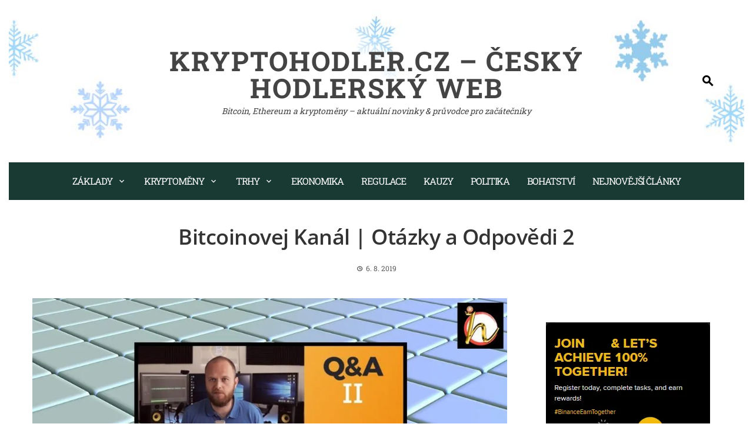

--- FILE ---
content_type: text/html; charset=UTF-8
request_url: https://kryptohodler.cz/bitcoinovej-kanal-otazky-a-odpovedi-2/
body_size: 25912
content:
<!DOCTYPE html>
<html lang="cs">
<head>
<meta charset="UTF-8">
<meta name="viewport" content="width=device-width, initial-scale=1">
<link rel="profile" href="http://gmpg.org/xfn/11">
<meta name='robots' content='index, follow, max-image-preview:large, max-snippet:-1, max-video-preview:-1' />
<!-- Google Tag Manager for WordPress by gtm4wp.com -->
<script data-cfasync="false" data-pagespeed-no-defer>
var gtm4wp_datalayer_name = "dataLayer";
var dataLayer = dataLayer || [];
</script>
<!-- End Google Tag Manager for WordPress by gtm4wp.com -->
<!-- This site is optimized with the Yoast SEO plugin v26.8 - https://yoast.com/product/yoast-seo-wordpress/ -->
<title>Bitcoinovej Kanál | Otázky a Odpovědi 2 &#187; KryptoHodler.cz</title>
<meta name="description" content="Otázky a Odpovědi 2… Pojďme se na to podívat! Bitcoinovej Kanál je pořad, kde se příliš neřeší kurzy, investice či novinky. V tomto seriálu jde zejména o" />
<link rel="canonical" href="https://kryptohodler.cz/bitcoinovej-kanal-otazky-a-odpovedi-2/" />
<meta property="og:locale" content="cs_CZ" />
<meta property="og:type" content="article" />
<meta property="og:title" content="Bitcoinovej Kanál | Otázky a Odpovědi 2 &#187; KryptoHodler.cz" />
<meta property="og:description" content="Otázky a Odpovědi 2… Pojďme se na to podívat! Bitcoinovej Kanál je pořad, kde se příliš neřeší kurzy, investice či novinky. V tomto seriálu jde zejména o" />
<meta property="og:url" content="https://kryptohodler.cz/bitcoinovej-kanal-otazky-a-odpovedi-2/" />
<meta property="og:site_name" content="KryptoHodler.cz - Český hodlerský web" />
<meta property="article:publisher" content="https://www.facebook.com/KryptoHodler/" />
<meta property="article:author" content="https://www.facebook.com/KytkaMagazin/" />
<meta property="article:published_time" content="2019-08-06T14:29:52+00:00" />
<meta property="article:modified_time" content="2019-08-20T12:35:58+00:00" />
<meta property="og:image" content="https://kryptohodler.cz/wp-content/uploads/2019/08/Bitcoinovej-Kanál-.jpg" />
<meta property="og:image:width" content="1280" />
<meta property="og:image:height" content="801" />
<meta property="og:image:type" content="image/jpeg" />
<meta name="author" content="-Kytka" />
<meta name="twitter:card" content="summary_large_image" />
<meta name="twitter:creator" content="@KytkaCZ" />
<meta name="twitter:site" content="@KytkaCZ" />
<meta name="twitter:label1" content="Napsal(a)" />
<meta name="twitter:data1" content="-Kytka" />
<meta name="twitter:label2" content="Odhadovaná doba čtení" />
<meta name="twitter:data2" content="3 minuty" />
<!-- / Yoast SEO plugin. -->
<link rel="amphtml" href="https://kryptohodler.cz/bitcoinovej-kanal-otazky-a-odpovedi-2/amp/" /><meta name="generator" content="AMP for WP 1.1.11"/><link rel='dns-prefetch' href='//www.googletagmanager.com' />
<link rel='dns-prefetch' href='//pagead2.googlesyndication.com' />
<link rel="alternate" type="application/rss+xml" title="KryptoHodler.cz - Český hodlerský web &raquo; RSS zdroj" href="https://kryptohodler.cz/feed/" />
<link rel="alternate" type="application/rss+xml" title="KryptoHodler.cz - Český hodlerský web &raquo; RSS komentářů" href="https://kryptohodler.cz/comments/feed/" />
<link rel="alternate" type="application/rss+xml" title="KryptoHodler.cz - Český hodlerský web &raquo; RSS komentářů pro Bitcoinovej Kanál | Otázky a Odpovědi 2" href="https://kryptohodler.cz/bitcoinovej-kanal-otazky-a-odpovedi-2/feed/" />
<link rel="alternate" title="oEmbed (JSON)" type="application/json+oembed" href="https://kryptohodler.cz/wp-json/oembed/1.0/embed?url=https%3A%2F%2Fkryptohodler.cz%2Fbitcoinovej-kanal-otazky-a-odpovedi-2%2F" />
<link rel="alternate" title="oEmbed (XML)" type="text/xml+oembed" href="https://kryptohodler.cz/wp-json/oembed/1.0/embed?url=https%3A%2F%2Fkryptohodler.cz%2Fbitcoinovej-kanal-otazky-a-odpovedi-2%2F&#038;format=xml" />
<style id='wp-img-auto-sizes-contain-inline-css'>
img:is([sizes=auto i],[sizes^="auto," i]){contain-intrinsic-size:3000px 1500px}
/*# sourceURL=wp-img-auto-sizes-contain-inline-css */
</style>
<style id='wp-emoji-styles-inline-css'>
img.wp-smiley, img.emoji {
display: inline !important;
border: none !important;
box-shadow: none !important;
height: 1em !important;
width: 1em !important;
margin: 0 0.07em !important;
vertical-align: -0.1em !important;
background: none !important;
padding: 0 !important;
}
/*# sourceURL=wp-emoji-styles-inline-css */
</style>
<style id='wp-block-library-inline-css'>
:root{--wp-block-synced-color:#7a00df;--wp-block-synced-color--rgb:122,0,223;--wp-bound-block-color:var(--wp-block-synced-color);--wp-editor-canvas-background:#ddd;--wp-admin-theme-color:#007cba;--wp-admin-theme-color--rgb:0,124,186;--wp-admin-theme-color-darker-10:#006ba1;--wp-admin-theme-color-darker-10--rgb:0,107,160.5;--wp-admin-theme-color-darker-20:#005a87;--wp-admin-theme-color-darker-20--rgb:0,90,135;--wp-admin-border-width-focus:2px}@media (min-resolution:192dpi){:root{--wp-admin-border-width-focus:1.5px}}.wp-element-button{cursor:pointer}:root .has-very-light-gray-background-color{background-color:#eee}:root .has-very-dark-gray-background-color{background-color:#313131}:root .has-very-light-gray-color{color:#eee}:root .has-very-dark-gray-color{color:#313131}:root .has-vivid-green-cyan-to-vivid-cyan-blue-gradient-background{background:linear-gradient(135deg,#00d084,#0693e3)}:root .has-purple-crush-gradient-background{background:linear-gradient(135deg,#34e2e4,#4721fb 50%,#ab1dfe)}:root .has-hazy-dawn-gradient-background{background:linear-gradient(135deg,#faaca8,#dad0ec)}:root .has-subdued-olive-gradient-background{background:linear-gradient(135deg,#fafae1,#67a671)}:root .has-atomic-cream-gradient-background{background:linear-gradient(135deg,#fdd79a,#004a59)}:root .has-nightshade-gradient-background{background:linear-gradient(135deg,#330968,#31cdcf)}:root .has-midnight-gradient-background{background:linear-gradient(135deg,#020381,#2874fc)}:root{--wp--preset--font-size--normal:16px;--wp--preset--font-size--huge:42px}.has-regular-font-size{font-size:1em}.has-larger-font-size{font-size:2.625em}.has-normal-font-size{font-size:var(--wp--preset--font-size--normal)}.has-huge-font-size{font-size:var(--wp--preset--font-size--huge)}.has-text-align-center{text-align:center}.has-text-align-left{text-align:left}.has-text-align-right{text-align:right}.has-fit-text{white-space:nowrap!important}#end-resizable-editor-section{display:none}.aligncenter{clear:both}.items-justified-left{justify-content:flex-start}.items-justified-center{justify-content:center}.items-justified-right{justify-content:flex-end}.items-justified-space-between{justify-content:space-between}.screen-reader-text{border:0;clip-path:inset(50%);height:1px;margin:-1px;overflow:hidden;padding:0;position:absolute;width:1px;word-wrap:normal!important}.screen-reader-text:focus{background-color:#ddd;clip-path:none;color:#444;display:block;font-size:1em;height:auto;left:5px;line-height:normal;padding:15px 23px 14px;text-decoration:none;top:5px;width:auto;z-index:100000}html :where(.has-border-color){border-style:solid}html :where([style*=border-top-color]){border-top-style:solid}html :where([style*=border-right-color]){border-right-style:solid}html :where([style*=border-bottom-color]){border-bottom-style:solid}html :where([style*=border-left-color]){border-left-style:solid}html :where([style*=border-width]){border-style:solid}html :where([style*=border-top-width]){border-top-style:solid}html :where([style*=border-right-width]){border-right-style:solid}html :where([style*=border-bottom-width]){border-bottom-style:solid}html :where([style*=border-left-width]){border-left-style:solid}html :where(img[class*=wp-image-]){height:auto;max-width:100%}:where(figure){margin:0 0 1em}html :where(.is-position-sticky){--wp-admin--admin-bar--position-offset:var(--wp-admin--admin-bar--height,0px)}@media screen and (max-width:600px){html :where(.is-position-sticky){--wp-admin--admin-bar--position-offset:0px}}
/*# sourceURL=wp-block-library-inline-css */
</style><style id='wp-block-archives-inline-css'>
.wp-block-archives{box-sizing:border-box}.wp-block-archives-dropdown label{display:block}
/*# sourceURL=https://kryptohodler.cz/wp-includes/blocks/archives/style.min.css */
</style>
<style id='wp-block-button-inline-css'>
.wp-block-button__link{align-content:center;box-sizing:border-box;cursor:pointer;display:inline-block;height:100%;text-align:center;word-break:break-word}.wp-block-button__link.aligncenter{text-align:center}.wp-block-button__link.alignright{text-align:right}:where(.wp-block-button__link){border-radius:9999px;box-shadow:none;padding:calc(.667em + 2px) calc(1.333em + 2px);text-decoration:none}.wp-block-button[style*=text-decoration] .wp-block-button__link{text-decoration:inherit}.wp-block-buttons>.wp-block-button.has-custom-width{max-width:none}.wp-block-buttons>.wp-block-button.has-custom-width .wp-block-button__link{width:100%}.wp-block-buttons>.wp-block-button.has-custom-font-size .wp-block-button__link{font-size:inherit}.wp-block-buttons>.wp-block-button.wp-block-button__width-25{width:calc(25% - var(--wp--style--block-gap, .5em)*.75)}.wp-block-buttons>.wp-block-button.wp-block-button__width-50{width:calc(50% - var(--wp--style--block-gap, .5em)*.5)}.wp-block-buttons>.wp-block-button.wp-block-button__width-75{width:calc(75% - var(--wp--style--block-gap, .5em)*.25)}.wp-block-buttons>.wp-block-button.wp-block-button__width-100{flex-basis:100%;width:100%}.wp-block-buttons.is-vertical>.wp-block-button.wp-block-button__width-25{width:25%}.wp-block-buttons.is-vertical>.wp-block-button.wp-block-button__width-50{width:50%}.wp-block-buttons.is-vertical>.wp-block-button.wp-block-button__width-75{width:75%}.wp-block-button.is-style-squared,.wp-block-button__link.wp-block-button.is-style-squared{border-radius:0}.wp-block-button.no-border-radius,.wp-block-button__link.no-border-radius{border-radius:0!important}:root :where(.wp-block-button .wp-block-button__link.is-style-outline),:root :where(.wp-block-button.is-style-outline>.wp-block-button__link){border:2px solid;padding:.667em 1.333em}:root :where(.wp-block-button .wp-block-button__link.is-style-outline:not(.has-text-color)),:root :where(.wp-block-button.is-style-outline>.wp-block-button__link:not(.has-text-color)){color:currentColor}:root :where(.wp-block-button .wp-block-button__link.is-style-outline:not(.has-background)),:root :where(.wp-block-button.is-style-outline>.wp-block-button__link:not(.has-background)){background-color:initial;background-image:none}
/*# sourceURL=https://kryptohodler.cz/wp-includes/blocks/button/style.min.css */
</style>
<style id='wp-block-categories-inline-css'>
.wp-block-categories{box-sizing:border-box}.wp-block-categories.alignleft{margin-right:2em}.wp-block-categories.alignright{margin-left:2em}.wp-block-categories.wp-block-categories-dropdown.aligncenter{text-align:center}.wp-block-categories .wp-block-categories__label{display:block;width:100%}
/*# sourceURL=https://kryptohodler.cz/wp-includes/blocks/categories/style.min.css */
</style>
<style id='wp-block-heading-inline-css'>
h1:where(.wp-block-heading).has-background,h2:where(.wp-block-heading).has-background,h3:where(.wp-block-heading).has-background,h4:where(.wp-block-heading).has-background,h5:where(.wp-block-heading).has-background,h6:where(.wp-block-heading).has-background{padding:1.25em 2.375em}h1.has-text-align-left[style*=writing-mode]:where([style*=vertical-lr]),h1.has-text-align-right[style*=writing-mode]:where([style*=vertical-rl]),h2.has-text-align-left[style*=writing-mode]:where([style*=vertical-lr]),h2.has-text-align-right[style*=writing-mode]:where([style*=vertical-rl]),h3.has-text-align-left[style*=writing-mode]:where([style*=vertical-lr]),h3.has-text-align-right[style*=writing-mode]:where([style*=vertical-rl]),h4.has-text-align-left[style*=writing-mode]:where([style*=vertical-lr]),h4.has-text-align-right[style*=writing-mode]:where([style*=vertical-rl]),h5.has-text-align-left[style*=writing-mode]:where([style*=vertical-lr]),h5.has-text-align-right[style*=writing-mode]:where([style*=vertical-rl]),h6.has-text-align-left[style*=writing-mode]:where([style*=vertical-lr]),h6.has-text-align-right[style*=writing-mode]:where([style*=vertical-rl]){rotate:180deg}
/*# sourceURL=https://kryptohodler.cz/wp-includes/blocks/heading/style.min.css */
</style>
<style id='wp-block-image-inline-css'>
.wp-block-image>a,.wp-block-image>figure>a{display:inline-block}.wp-block-image img{box-sizing:border-box;height:auto;max-width:100%;vertical-align:bottom}@media not (prefers-reduced-motion){.wp-block-image img.hide{visibility:hidden}.wp-block-image img.show{animation:show-content-image .4s}}.wp-block-image[style*=border-radius] img,.wp-block-image[style*=border-radius]>a{border-radius:inherit}.wp-block-image.has-custom-border img{box-sizing:border-box}.wp-block-image.aligncenter{text-align:center}.wp-block-image.alignfull>a,.wp-block-image.alignwide>a{width:100%}.wp-block-image.alignfull img,.wp-block-image.alignwide img{height:auto;width:100%}.wp-block-image .aligncenter,.wp-block-image .alignleft,.wp-block-image .alignright,.wp-block-image.aligncenter,.wp-block-image.alignleft,.wp-block-image.alignright{display:table}.wp-block-image .aligncenter>figcaption,.wp-block-image .alignleft>figcaption,.wp-block-image .alignright>figcaption,.wp-block-image.aligncenter>figcaption,.wp-block-image.alignleft>figcaption,.wp-block-image.alignright>figcaption{caption-side:bottom;display:table-caption}.wp-block-image .alignleft{float:left;margin:.5em 1em .5em 0}.wp-block-image .alignright{float:right;margin:.5em 0 .5em 1em}.wp-block-image .aligncenter{margin-left:auto;margin-right:auto}.wp-block-image :where(figcaption){margin-bottom:1em;margin-top:.5em}.wp-block-image.is-style-circle-mask img{border-radius:9999px}@supports ((-webkit-mask-image:none) or (mask-image:none)) or (-webkit-mask-image:none){.wp-block-image.is-style-circle-mask img{border-radius:0;-webkit-mask-image:url('data:image/svg+xml;utf8,<svg viewBox="0 0 100 100" xmlns="http://www.w3.org/2000/svg"><circle cx="50" cy="50" r="50"/></svg>');mask-image:url('data:image/svg+xml;utf8,<svg viewBox="0 0 100 100" xmlns="http://www.w3.org/2000/svg"><circle cx="50" cy="50" r="50"/></svg>');mask-mode:alpha;-webkit-mask-position:center;mask-position:center;-webkit-mask-repeat:no-repeat;mask-repeat:no-repeat;-webkit-mask-size:contain;mask-size:contain}}:root :where(.wp-block-image.is-style-rounded img,.wp-block-image .is-style-rounded img){border-radius:9999px}.wp-block-image figure{margin:0}.wp-lightbox-container{display:flex;flex-direction:column;position:relative}.wp-lightbox-container img{cursor:zoom-in}.wp-lightbox-container img:hover+button{opacity:1}.wp-lightbox-container button{align-items:center;backdrop-filter:blur(16px) saturate(180%);background-color:#5a5a5a40;border:none;border-radius:4px;cursor:zoom-in;display:flex;height:20px;justify-content:center;opacity:0;padding:0;position:absolute;right:16px;text-align:center;top:16px;width:20px;z-index:100}@media not (prefers-reduced-motion){.wp-lightbox-container button{transition:opacity .2s ease}}.wp-lightbox-container button:focus-visible{outline:3px auto #5a5a5a40;outline:3px auto -webkit-focus-ring-color;outline-offset:3px}.wp-lightbox-container button:hover{cursor:pointer;opacity:1}.wp-lightbox-container button:focus{opacity:1}.wp-lightbox-container button:focus,.wp-lightbox-container button:hover,.wp-lightbox-container button:not(:hover):not(:active):not(.has-background){background-color:#5a5a5a40;border:none}.wp-lightbox-overlay{box-sizing:border-box;cursor:zoom-out;height:100vh;left:0;overflow:hidden;position:fixed;top:0;visibility:hidden;width:100%;z-index:100000}.wp-lightbox-overlay .close-button{align-items:center;cursor:pointer;display:flex;justify-content:center;min-height:40px;min-width:40px;padding:0;position:absolute;right:calc(env(safe-area-inset-right) + 16px);top:calc(env(safe-area-inset-top) + 16px);z-index:5000000}.wp-lightbox-overlay .close-button:focus,.wp-lightbox-overlay .close-button:hover,.wp-lightbox-overlay .close-button:not(:hover):not(:active):not(.has-background){background:none;border:none}.wp-lightbox-overlay .lightbox-image-container{height:var(--wp--lightbox-container-height);left:50%;overflow:hidden;position:absolute;top:50%;transform:translate(-50%,-50%);transform-origin:top left;width:var(--wp--lightbox-container-width);z-index:9999999999}.wp-lightbox-overlay .wp-block-image{align-items:center;box-sizing:border-box;display:flex;height:100%;justify-content:center;margin:0;position:relative;transform-origin:0 0;width:100%;z-index:3000000}.wp-lightbox-overlay .wp-block-image img{height:var(--wp--lightbox-image-height);min-height:var(--wp--lightbox-image-height);min-width:var(--wp--lightbox-image-width);width:var(--wp--lightbox-image-width)}.wp-lightbox-overlay .wp-block-image figcaption{display:none}.wp-lightbox-overlay button{background:none;border:none}.wp-lightbox-overlay .scrim{background-color:#fff;height:100%;opacity:.9;position:absolute;width:100%;z-index:2000000}.wp-lightbox-overlay.active{visibility:visible}@media not (prefers-reduced-motion){.wp-lightbox-overlay.active{animation:turn-on-visibility .25s both}.wp-lightbox-overlay.active img{animation:turn-on-visibility .35s both}.wp-lightbox-overlay.show-closing-animation:not(.active){animation:turn-off-visibility .35s both}.wp-lightbox-overlay.show-closing-animation:not(.active) img{animation:turn-off-visibility .25s both}.wp-lightbox-overlay.zoom.active{animation:none;opacity:1;visibility:visible}.wp-lightbox-overlay.zoom.active .lightbox-image-container{animation:lightbox-zoom-in .4s}.wp-lightbox-overlay.zoom.active .lightbox-image-container img{animation:none}.wp-lightbox-overlay.zoom.active .scrim{animation:turn-on-visibility .4s forwards}.wp-lightbox-overlay.zoom.show-closing-animation:not(.active){animation:none}.wp-lightbox-overlay.zoom.show-closing-animation:not(.active) .lightbox-image-container{animation:lightbox-zoom-out .4s}.wp-lightbox-overlay.zoom.show-closing-animation:not(.active) .lightbox-image-container img{animation:none}.wp-lightbox-overlay.zoom.show-closing-animation:not(.active) .scrim{animation:turn-off-visibility .4s forwards}}@keyframes show-content-image{0%{visibility:hidden}99%{visibility:hidden}to{visibility:visible}}@keyframes turn-on-visibility{0%{opacity:0}to{opacity:1}}@keyframes turn-off-visibility{0%{opacity:1;visibility:visible}99%{opacity:0;visibility:visible}to{opacity:0;visibility:hidden}}@keyframes lightbox-zoom-in{0%{transform:translate(calc((-100vw + var(--wp--lightbox-scrollbar-width))/2 + var(--wp--lightbox-initial-left-position)),calc(-50vh + var(--wp--lightbox-initial-top-position))) scale(var(--wp--lightbox-scale))}to{transform:translate(-50%,-50%) scale(1)}}@keyframes lightbox-zoom-out{0%{transform:translate(-50%,-50%) scale(1);visibility:visible}99%{visibility:visible}to{transform:translate(calc((-100vw + var(--wp--lightbox-scrollbar-width))/2 + var(--wp--lightbox-initial-left-position)),calc(-50vh + var(--wp--lightbox-initial-top-position))) scale(var(--wp--lightbox-scale));visibility:hidden}}
/*# sourceURL=https://kryptohodler.cz/wp-includes/blocks/image/style.min.css */
</style>
<style id='wp-block-image-theme-inline-css'>
:root :where(.wp-block-image figcaption){color:#555;font-size:13px;text-align:center}.is-dark-theme :root :where(.wp-block-image figcaption){color:#ffffffa6}.wp-block-image{margin:0 0 1em}
/*# sourceURL=https://kryptohodler.cz/wp-includes/blocks/image/theme.min.css */
</style>
<style id='wp-block-list-inline-css'>
ol,ul{box-sizing:border-box}:root :where(.wp-block-list.has-background){padding:1.25em 2.375em}
/*# sourceURL=https://kryptohodler.cz/wp-includes/blocks/list/style.min.css */
</style>
<style id='wp-block-buttons-inline-css'>
.wp-block-buttons{box-sizing:border-box}.wp-block-buttons.is-vertical{flex-direction:column}.wp-block-buttons.is-vertical>.wp-block-button:last-child{margin-bottom:0}.wp-block-buttons>.wp-block-button{display:inline-block;margin:0}.wp-block-buttons.is-content-justification-left{justify-content:flex-start}.wp-block-buttons.is-content-justification-left.is-vertical{align-items:flex-start}.wp-block-buttons.is-content-justification-center{justify-content:center}.wp-block-buttons.is-content-justification-center.is-vertical{align-items:center}.wp-block-buttons.is-content-justification-right{justify-content:flex-end}.wp-block-buttons.is-content-justification-right.is-vertical{align-items:flex-end}.wp-block-buttons.is-content-justification-space-between{justify-content:space-between}.wp-block-buttons.aligncenter{text-align:center}.wp-block-buttons:not(.is-content-justification-space-between,.is-content-justification-right,.is-content-justification-left,.is-content-justification-center) .wp-block-button.aligncenter{margin-left:auto;margin-right:auto;width:100%}.wp-block-buttons[style*=text-decoration] .wp-block-button,.wp-block-buttons[style*=text-decoration] .wp-block-button__link{text-decoration:inherit}.wp-block-buttons.has-custom-font-size .wp-block-button__link{font-size:inherit}.wp-block-buttons .wp-block-button__link{width:100%}.wp-block-button.aligncenter{text-align:center}
/*# sourceURL=https://kryptohodler.cz/wp-includes/blocks/buttons/style.min.css */
</style>
<style id='wp-block-search-inline-css'>
.wp-block-search__button{margin-left:10px;word-break:normal}.wp-block-search__button.has-icon{line-height:0}.wp-block-search__button svg{height:1.25em;min-height:24px;min-width:24px;width:1.25em;fill:currentColor;vertical-align:text-bottom}:where(.wp-block-search__button){border:1px solid #ccc;padding:6px 10px}.wp-block-search__inside-wrapper{display:flex;flex:auto;flex-wrap:nowrap;max-width:100%}.wp-block-search__label{width:100%}.wp-block-search.wp-block-search__button-only .wp-block-search__button{box-sizing:border-box;display:flex;flex-shrink:0;justify-content:center;margin-left:0;max-width:100%}.wp-block-search.wp-block-search__button-only .wp-block-search__inside-wrapper{min-width:0!important;transition-property:width}.wp-block-search.wp-block-search__button-only .wp-block-search__input{flex-basis:100%;transition-duration:.3s}.wp-block-search.wp-block-search__button-only.wp-block-search__searchfield-hidden,.wp-block-search.wp-block-search__button-only.wp-block-search__searchfield-hidden .wp-block-search__inside-wrapper{overflow:hidden}.wp-block-search.wp-block-search__button-only.wp-block-search__searchfield-hidden .wp-block-search__input{border-left-width:0!important;border-right-width:0!important;flex-basis:0;flex-grow:0;margin:0;min-width:0!important;padding-left:0!important;padding-right:0!important;width:0!important}:where(.wp-block-search__input){appearance:none;border:1px solid #949494;flex-grow:1;font-family:inherit;font-size:inherit;font-style:inherit;font-weight:inherit;letter-spacing:inherit;line-height:inherit;margin-left:0;margin-right:0;min-width:3rem;padding:8px;text-decoration:unset!important;text-transform:inherit}:where(.wp-block-search__button-inside .wp-block-search__inside-wrapper){background-color:#fff;border:1px solid #949494;box-sizing:border-box;padding:4px}:where(.wp-block-search__button-inside .wp-block-search__inside-wrapper) .wp-block-search__input{border:none;border-radius:0;padding:0 4px}:where(.wp-block-search__button-inside .wp-block-search__inside-wrapper) .wp-block-search__input:focus{outline:none}:where(.wp-block-search__button-inside .wp-block-search__inside-wrapper) :where(.wp-block-search__button){padding:4px 8px}.wp-block-search.aligncenter .wp-block-search__inside-wrapper{margin:auto}.wp-block[data-align=right] .wp-block-search.wp-block-search__button-only .wp-block-search__inside-wrapper{float:right}
/*# sourceURL=https://kryptohodler.cz/wp-includes/blocks/search/style.min.css */
</style>
<style id='wp-block-search-theme-inline-css'>
.wp-block-search .wp-block-search__label{font-weight:700}.wp-block-search__button{border:1px solid #ccc;padding:.375em .625em}
/*# sourceURL=https://kryptohodler.cz/wp-includes/blocks/search/theme.min.css */
</style>
<style id='wp-block-tag-cloud-inline-css'>
.wp-block-tag-cloud{box-sizing:border-box}.wp-block-tag-cloud.aligncenter{justify-content:center;text-align:center}.wp-block-tag-cloud a{display:inline-block;margin-right:5px}.wp-block-tag-cloud span{display:inline-block;margin-left:5px;text-decoration:none}:root :where(.wp-block-tag-cloud.is-style-outline){display:flex;flex-wrap:wrap;gap:1ch}:root :where(.wp-block-tag-cloud.is-style-outline a){border:1px solid;font-size:unset!important;margin-right:0;padding:1ch 2ch;text-decoration:none!important}
/*# sourceURL=https://kryptohodler.cz/wp-includes/blocks/tag-cloud/style.min.css */
</style>
<style id='wp-block-group-inline-css'>
.wp-block-group{box-sizing:border-box}:where(.wp-block-group.wp-block-group-is-layout-constrained){position:relative}
/*# sourceURL=https://kryptohodler.cz/wp-includes/blocks/group/style.min.css */
</style>
<style id='wp-block-group-theme-inline-css'>
:where(.wp-block-group.has-background){padding:1.25em 2.375em}
/*# sourceURL=https://kryptohodler.cz/wp-includes/blocks/group/theme.min.css */
</style>
<style id='wp-block-paragraph-inline-css'>
.is-small-text{font-size:.875em}.is-regular-text{font-size:1em}.is-large-text{font-size:2.25em}.is-larger-text{font-size:3em}.has-drop-cap:not(:focus):first-letter{float:left;font-size:8.4em;font-style:normal;font-weight:100;line-height:.68;margin:.05em .1em 0 0;text-transform:uppercase}body.rtl .has-drop-cap:not(:focus):first-letter{float:none;margin-left:.1em}p.has-drop-cap.has-background{overflow:hidden}:root :where(p.has-background){padding:1.25em 2.375em}:where(p.has-text-color:not(.has-link-color)) a{color:inherit}p.has-text-align-left[style*="writing-mode:vertical-lr"],p.has-text-align-right[style*="writing-mode:vertical-rl"]{rotate:180deg}
/*# sourceURL=https://kryptohodler.cz/wp-includes/blocks/paragraph/style.min.css */
</style>
<style id='global-styles-inline-css'>
:root{--wp--preset--aspect-ratio--square: 1;--wp--preset--aspect-ratio--4-3: 4/3;--wp--preset--aspect-ratio--3-4: 3/4;--wp--preset--aspect-ratio--3-2: 3/2;--wp--preset--aspect-ratio--2-3: 2/3;--wp--preset--aspect-ratio--16-9: 16/9;--wp--preset--aspect-ratio--9-16: 9/16;--wp--preset--color--black: #000000;--wp--preset--color--cyan-bluish-gray: #abb8c3;--wp--preset--color--white: #ffffff;--wp--preset--color--pale-pink: #f78da7;--wp--preset--color--vivid-red: #cf2e2e;--wp--preset--color--luminous-vivid-orange: #ff6900;--wp--preset--color--luminous-vivid-amber: #fcb900;--wp--preset--color--light-green-cyan: #7bdcb5;--wp--preset--color--vivid-green-cyan: #00d084;--wp--preset--color--pale-cyan-blue: #8ed1fc;--wp--preset--color--vivid-cyan-blue: #0693e3;--wp--preset--color--vivid-purple: #9b51e0;--wp--preset--gradient--vivid-cyan-blue-to-vivid-purple: linear-gradient(135deg,rgb(6,147,227) 0%,rgb(155,81,224) 100%);--wp--preset--gradient--light-green-cyan-to-vivid-green-cyan: linear-gradient(135deg,rgb(122,220,180) 0%,rgb(0,208,130) 100%);--wp--preset--gradient--luminous-vivid-amber-to-luminous-vivid-orange: linear-gradient(135deg,rgb(252,185,0) 0%,rgb(255,105,0) 100%);--wp--preset--gradient--luminous-vivid-orange-to-vivid-red: linear-gradient(135deg,rgb(255,105,0) 0%,rgb(207,46,46) 100%);--wp--preset--gradient--very-light-gray-to-cyan-bluish-gray: linear-gradient(135deg,rgb(238,238,238) 0%,rgb(169,184,195) 100%);--wp--preset--gradient--cool-to-warm-spectrum: linear-gradient(135deg,rgb(74,234,220) 0%,rgb(151,120,209) 20%,rgb(207,42,186) 40%,rgb(238,44,130) 60%,rgb(251,105,98) 80%,rgb(254,248,76) 100%);--wp--preset--gradient--blush-light-purple: linear-gradient(135deg,rgb(255,206,236) 0%,rgb(152,150,240) 100%);--wp--preset--gradient--blush-bordeaux: linear-gradient(135deg,rgb(254,205,165) 0%,rgb(254,45,45) 50%,rgb(107,0,62) 100%);--wp--preset--gradient--luminous-dusk: linear-gradient(135deg,rgb(255,203,112) 0%,rgb(199,81,192) 50%,rgb(65,88,208) 100%);--wp--preset--gradient--pale-ocean: linear-gradient(135deg,rgb(255,245,203) 0%,rgb(182,227,212) 50%,rgb(51,167,181) 100%);--wp--preset--gradient--electric-grass: linear-gradient(135deg,rgb(202,248,128) 0%,rgb(113,206,126) 100%);--wp--preset--gradient--midnight: linear-gradient(135deg,rgb(2,3,129) 0%,rgb(40,116,252) 100%);--wp--preset--font-size--small: 0.9rem;--wp--preset--font-size--medium: 1.05rem;--wp--preset--font-size--large: clamp(1.39rem, 1.39rem + ((1vw - 0.2rem) * 0.836), 1.85rem);--wp--preset--font-size--x-large: clamp(1.85rem, 1.85rem + ((1vw - 0.2rem) * 1.182), 2.5rem);--wp--preset--font-size--xx-large: clamp(2.5rem, 2.5rem + ((1vw - 0.2rem) * 1.4), 3.27rem);--wp--preset--spacing--20: 0.44rem;--wp--preset--spacing--30: 0.67rem;--wp--preset--spacing--40: 1rem;--wp--preset--spacing--50: 1.5rem;--wp--preset--spacing--60: 2.25rem;--wp--preset--spacing--70: 3.38rem;--wp--preset--spacing--80: 5.06rem;--wp--preset--shadow--natural: 6px 6px 9px rgba(0, 0, 0, 0.2);--wp--preset--shadow--deep: 12px 12px 50px rgba(0, 0, 0, 0.4);--wp--preset--shadow--sharp: 6px 6px 0px rgba(0, 0, 0, 0.2);--wp--preset--shadow--outlined: 6px 6px 0px -3px rgb(255, 255, 255), 6px 6px rgb(0, 0, 0);--wp--preset--shadow--crisp: 6px 6px 0px rgb(0, 0, 0);}:root { --wp--style--global--content-size: 1100px;--wp--style--global--wide-size: 1200px; }:where(body) { margin: 0; }.wp-site-blocks > .alignleft { float: left; margin-right: 2em; }.wp-site-blocks > .alignright { float: right; margin-left: 2em; }.wp-site-blocks > .aligncenter { justify-content: center; margin-left: auto; margin-right: auto; }:where(.wp-site-blocks) > * { margin-block-start: 24px; margin-block-end: 0; }:where(.wp-site-blocks) > :first-child { margin-block-start: 0; }:where(.wp-site-blocks) > :last-child { margin-block-end: 0; }:root { --wp--style--block-gap: 24px; }:root :where(.is-layout-flow) > :first-child{margin-block-start: 0;}:root :where(.is-layout-flow) > :last-child{margin-block-end: 0;}:root :where(.is-layout-flow) > *{margin-block-start: 24px;margin-block-end: 0;}:root :where(.is-layout-constrained) > :first-child{margin-block-start: 0;}:root :where(.is-layout-constrained) > :last-child{margin-block-end: 0;}:root :where(.is-layout-constrained) > *{margin-block-start: 24px;margin-block-end: 0;}:root :where(.is-layout-flex){gap: 24px;}:root :where(.is-layout-grid){gap: 24px;}.is-layout-flow > .alignleft{float: left;margin-inline-start: 0;margin-inline-end: 2em;}.is-layout-flow > .alignright{float: right;margin-inline-start: 2em;margin-inline-end: 0;}.is-layout-flow > .aligncenter{margin-left: auto !important;margin-right: auto !important;}.is-layout-constrained > .alignleft{float: left;margin-inline-start: 0;margin-inline-end: 2em;}.is-layout-constrained > .alignright{float: right;margin-inline-start: 2em;margin-inline-end: 0;}.is-layout-constrained > .aligncenter{margin-left: auto !important;margin-right: auto !important;}.is-layout-constrained > :where(:not(.alignleft):not(.alignright):not(.alignfull)){max-width: var(--wp--style--global--content-size);margin-left: auto !important;margin-right: auto !important;}.is-layout-constrained > .alignwide{max-width: var(--wp--style--global--wide-size);}body .is-layout-flex{display: flex;}.is-layout-flex{flex-wrap: wrap;align-items: center;}.is-layout-flex > :is(*, div){margin: 0;}body .is-layout-grid{display: grid;}.is-layout-grid > :is(*, div){margin: 0;}body{padding-top: 0px;padding-right: 0px;padding-bottom: 0px;padding-left: 0px;}:root :where(.wp-element-button, .wp-block-button__link){background-color: #32373c;border-width: 0;color: #fff;font-family: inherit;font-size: inherit;font-style: inherit;font-weight: inherit;letter-spacing: inherit;line-height: inherit;padding-top: calc(0.667em + 2px);padding-right: calc(1.333em + 2px);padding-bottom: calc(0.667em + 2px);padding-left: calc(1.333em + 2px);text-decoration: none;text-transform: inherit;}.has-black-color{color: var(--wp--preset--color--black) !important;}.has-cyan-bluish-gray-color{color: var(--wp--preset--color--cyan-bluish-gray) !important;}.has-white-color{color: var(--wp--preset--color--white) !important;}.has-pale-pink-color{color: var(--wp--preset--color--pale-pink) !important;}.has-vivid-red-color{color: var(--wp--preset--color--vivid-red) !important;}.has-luminous-vivid-orange-color{color: var(--wp--preset--color--luminous-vivid-orange) !important;}.has-luminous-vivid-amber-color{color: var(--wp--preset--color--luminous-vivid-amber) !important;}.has-light-green-cyan-color{color: var(--wp--preset--color--light-green-cyan) !important;}.has-vivid-green-cyan-color{color: var(--wp--preset--color--vivid-green-cyan) !important;}.has-pale-cyan-blue-color{color: var(--wp--preset--color--pale-cyan-blue) !important;}.has-vivid-cyan-blue-color{color: var(--wp--preset--color--vivid-cyan-blue) !important;}.has-vivid-purple-color{color: var(--wp--preset--color--vivid-purple) !important;}.has-black-background-color{background-color: var(--wp--preset--color--black) !important;}.has-cyan-bluish-gray-background-color{background-color: var(--wp--preset--color--cyan-bluish-gray) !important;}.has-white-background-color{background-color: var(--wp--preset--color--white) !important;}.has-pale-pink-background-color{background-color: var(--wp--preset--color--pale-pink) !important;}.has-vivid-red-background-color{background-color: var(--wp--preset--color--vivid-red) !important;}.has-luminous-vivid-orange-background-color{background-color: var(--wp--preset--color--luminous-vivid-orange) !important;}.has-luminous-vivid-amber-background-color{background-color: var(--wp--preset--color--luminous-vivid-amber) !important;}.has-light-green-cyan-background-color{background-color: var(--wp--preset--color--light-green-cyan) !important;}.has-vivid-green-cyan-background-color{background-color: var(--wp--preset--color--vivid-green-cyan) !important;}.has-pale-cyan-blue-background-color{background-color: var(--wp--preset--color--pale-cyan-blue) !important;}.has-vivid-cyan-blue-background-color{background-color: var(--wp--preset--color--vivid-cyan-blue) !important;}.has-vivid-purple-background-color{background-color: var(--wp--preset--color--vivid-purple) !important;}.has-black-border-color{border-color: var(--wp--preset--color--black) !important;}.has-cyan-bluish-gray-border-color{border-color: var(--wp--preset--color--cyan-bluish-gray) !important;}.has-white-border-color{border-color: var(--wp--preset--color--white) !important;}.has-pale-pink-border-color{border-color: var(--wp--preset--color--pale-pink) !important;}.has-vivid-red-border-color{border-color: var(--wp--preset--color--vivid-red) !important;}.has-luminous-vivid-orange-border-color{border-color: var(--wp--preset--color--luminous-vivid-orange) !important;}.has-luminous-vivid-amber-border-color{border-color: var(--wp--preset--color--luminous-vivid-amber) !important;}.has-light-green-cyan-border-color{border-color: var(--wp--preset--color--light-green-cyan) !important;}.has-vivid-green-cyan-border-color{border-color: var(--wp--preset--color--vivid-green-cyan) !important;}.has-pale-cyan-blue-border-color{border-color: var(--wp--preset--color--pale-cyan-blue) !important;}.has-vivid-cyan-blue-border-color{border-color: var(--wp--preset--color--vivid-cyan-blue) !important;}.has-vivid-purple-border-color{border-color: var(--wp--preset--color--vivid-purple) !important;}.has-vivid-cyan-blue-to-vivid-purple-gradient-background{background: var(--wp--preset--gradient--vivid-cyan-blue-to-vivid-purple) !important;}.has-light-green-cyan-to-vivid-green-cyan-gradient-background{background: var(--wp--preset--gradient--light-green-cyan-to-vivid-green-cyan) !important;}.has-luminous-vivid-amber-to-luminous-vivid-orange-gradient-background{background: var(--wp--preset--gradient--luminous-vivid-amber-to-luminous-vivid-orange) !important;}.has-luminous-vivid-orange-to-vivid-red-gradient-background{background: var(--wp--preset--gradient--luminous-vivid-orange-to-vivid-red) !important;}.has-very-light-gray-to-cyan-bluish-gray-gradient-background{background: var(--wp--preset--gradient--very-light-gray-to-cyan-bluish-gray) !important;}.has-cool-to-warm-spectrum-gradient-background{background: var(--wp--preset--gradient--cool-to-warm-spectrum) !important;}.has-blush-light-purple-gradient-background{background: var(--wp--preset--gradient--blush-light-purple) !important;}.has-blush-bordeaux-gradient-background{background: var(--wp--preset--gradient--blush-bordeaux) !important;}.has-luminous-dusk-gradient-background{background: var(--wp--preset--gradient--luminous-dusk) !important;}.has-pale-ocean-gradient-background{background: var(--wp--preset--gradient--pale-ocean) !important;}.has-electric-grass-gradient-background{background: var(--wp--preset--gradient--electric-grass) !important;}.has-midnight-gradient-background{background: var(--wp--preset--gradient--midnight) !important;}.has-small-font-size{font-size: var(--wp--preset--font-size--small) !important;}.has-medium-font-size{font-size: var(--wp--preset--font-size--medium) !important;}.has-large-font-size{font-size: var(--wp--preset--font-size--large) !important;}.has-x-large-font-size{font-size: var(--wp--preset--font-size--x-large) !important;}.has-xx-large-font-size{font-size: var(--wp--preset--font-size--xx-large) !important;}
/*# sourceURL=global-styles-inline-css */
</style>
<style id='core-block-supports-inline-css'>
.wp-container-core-group-is-layout-fe9cc265{flex-direction:column;align-items:flex-start;}
/*# sourceURL=core-block-supports-inline-css */
</style>
<link rel='stylesheet' id='ads-for-wp-front-css-css' href='https://kryptohodler.cz/wp-content/plugins/ads-for-wp/public/assets/css/adsforwp-front.min.css?ver=1.9.34' media='all' />
<link rel='stylesheet' id='gn-frontend-gnfollow-style-css' href='https://kryptohodler.cz/wp-content/plugins/gn-publisher/assets/css/gn-frontend-gnfollow.min.css?ver=1.5.26' media='all' />
<link rel='stylesheet' id='wpsm_servicebox-font-awesome-front-css' href='https://kryptohodler.cz/wp-content/plugins/service-box/assets/css/font-awesome/css/font-awesome.min.css?ver=6.9' media='all' />
<link rel='stylesheet' id='wpsm_servicebox_bootstrap-front-css' href='https://kryptohodler.cz/wp-content/plugins/service-box/assets/css/bootstrap-front.css?ver=6.9' media='all' />
<link rel='stylesheet' id='wpsm_servicebox_owl-carousel-css-css' href='https://kryptohodler.cz/wp-content/plugins/service-box/assets/css/owl.carousel.min.css?ver=6.9' media='all' />
<link rel='stylesheet' id='viral-news-style-css' href='https://kryptohodler.cz/wp-content/themes/viral-news/style.css?ver=2.05' media='all' />
<style id='viral-news-style-inline-css'>
:root{--viral-news-template-color:#193a33;--viral-news-header-image:url(https://kryptohodler.cz/wp-content/uploads/2025/12/background-winter.jpg);--viral-news-header-padding:70px 0;--viral-news-body-family:'Roboto Slab',serif;--viral-news-body-size:18px;--viral-news-body-color:#333333;--viral-news-header-family:'Open Sans',serif;--viral-news-header-weight:600;--viral-news-header-text-transform:none;--viral-news-header-text-decoration:none;--viral-news-header-letter-spacing:-0.5px;--viral-news-menu-family:'Open Sans',serif;--viral-news-menu-weight:400;--viral-news-menu-text-transform:uppercase;--viral-news-menu-size:16px;--viral-news-menu-letter-spacing:-1.1px}
/*# sourceURL=viral-news-style-inline-css */
</style>
<link rel='stylesheet' id='twittericon-css' href='https://kryptohodler.cz/wp-content/themes/viral-news/css/twittericon.css?ver=2.05' media='all' />
<link rel='stylesheet' id='materialdesignicons-css' href='https://kryptohodler.cz/wp-content/themes/viral-news/css/materialdesignicons.css?ver=2.05' media='all' />
<link rel='stylesheet' id='owl-carousel-css' href='https://kryptohodler.cz/wp-content/themes/viral-news/css/owl.carousel.css?ver=2.05' media='all' />
<link rel='stylesheet' id='viral-news-fonts-css' href='//kryptohodler.cz/wp-content/uploads/omgf/viral-news-fonts/viral-news-fonts.css?ver=1763139687' media='all' />
<script src="https://kryptohodler.cz/wp-includes/js/jquery/jquery.min.js?ver=3.7.1" id="jquery-core-js"></script>
<script src="https://kryptohodler.cz/wp-includes/js/jquery/jquery-migrate.min.js?ver=3.4.1" id="jquery-migrate-js"></script>
<script src="https://kryptohodler.cz/wp-content/plugins/service-box/assets/js/owl.carousel.min.js?ver=1" id="wpsm_servicebox_owl.carousel.min.js-js"></script>
<!-- Google tag (gtag.js) snippet added by Site Kit -->
<!-- Google Analytics snippet added by Site Kit -->
<script src="https://www.googletagmanager.com/gtag/js?id=GT-TX9N9CK" id="google_gtagjs-js" async></script>
<script id="google_gtagjs-js-after">
window.dataLayer = window.dataLayer || [];function gtag(){dataLayer.push(arguments);}
gtag("set","linker",{"domains":["kryptohodler.cz"]});
gtag("js", new Date());
gtag("set", "developer_id.dZTNiMT", true);
gtag("config", "GT-TX9N9CK");
//# sourceURL=google_gtagjs-js-after
</script>
<link rel="https://api.w.org/" href="https://kryptohodler.cz/wp-json/" /><link rel="alternate" title="JSON" type="application/json" href="https://kryptohodler.cz/wp-json/wp/v2/posts/2019" /><link rel="EditURI" type="application/rsd+xml" title="RSD" href="https://kryptohodler.cz/xmlrpc.php?rsd" />
<meta name="generator" content="WordPress 6.9" />
<link rel='shortlink' href='https://kryptohodler.cz/?p=2019' />
<script type="text/javascript">              
jQuery(document).ready( function($) {    
if ($('#adsforwp-hidden-block').length == 0 ) {
$.getScript("https://kryptohodler.cz/front.js");
}
});
</script>
<link rel="preload" as="image" href="https://kryptohodler.cz/wp-content/uploads/2025/10/binance-ref-lite.png" type="image/jpg"><link rel="preload" as="image" href="https://kryptohodler.cz/wp-content/uploads/2024/01/trezor-safe3-penezenka.jpg" type="image/jpg"><link rel="preload" as="image" href="https://kryptohodler.cz/wp-content/uploads/2024/01/ledger-purple-rotated.jpg" type="image/jpg"><meta name="generator" content="Site Kit by Google 1.170.0" />
<!-- Google Tag Manager for WordPress by gtm4wp.com -->
<!-- GTM Container placement set to manual -->
<script data-cfasync="false" data-pagespeed-no-defer>
var dataLayer_content = {"pagePostType":"post","pagePostType2":"single-post","pageCategory":["aktuality","komunita","novinky"],"pageAttributes":["bitcoin","bitcoinovej-kanal","hodl","kryptomeny","video"],"pagePostAuthor":"-Kytka"};
dataLayer.push( dataLayer_content );
</script>
<script data-cfasync="false" data-pagespeed-no-defer>
(function(w,d,s,l,i){w[l]=w[l]||[];w[l].push({'gtm.start':
new Date().getTime(),event:'gtm.js'});var f=d.getElementsByTagName(s)[0],
j=d.createElement(s),dl=l!='dataLayer'?'&l='+l:'';j.async=true;j.src=
'//www.googletagmanager.com/gtm.js?id='+i+dl;f.parentNode.insertBefore(j,f);
})(window,document,'script','dataLayer','GTM-TXJTPWS');
</script>
<!-- End Google Tag Manager for WordPress by gtm4wp.com -->
<!-- Google AdSense meta tags added by Site Kit -->
<meta name="google-adsense-platform-account" content="ca-host-pub-2644536267352236">
<meta name="google-adsense-platform-domain" content="sitekit.withgoogle.com">
<!-- End Google AdSense meta tags added by Site Kit -->
<script type="application/ld+json" class="saswp-schema-markup-output">
[{"@context":"https:\/\/schema.org\/","@graph":[{"@type":"NewsMediaOrganization","@id":"https:\/\/kryptohodler.cz#Organization","name":"Kryptohodler.cz","url":"https:\/\/kryptohodler.cz\/","sameAs":[]},{"@type":"WebSite","@id":"https:\/\/kryptohodler.cz#website","headline":"KryptoHodler.cz - \u010cesk\u00fd hodlersk\u00fd web","name":"KryptoHodler.cz - \u010cesk\u00fd hodlersk\u00fd web","description":"Bitcoin, Ethereum a kryptom\u011bny \u2013 aktu\u00e1ln\u00ed novinky &amp; pr\u016fvodce pro za\u010d\u00e1te\u010dn\u00edky","url":"https:\/\/kryptohodler.cz","potentialAction":{"@type":"SearchAction","target":"https:\/\/kryptohodler.cz?s={search_term_string}","query-input":"required name=search_term_string"},"publisher":{"@id":"https:\/\/kryptohodler.cz#Organization"}},{"@context":"https:\/\/schema.org\/","@type":"WebPage","@id":"https:\/\/kryptohodler.cz\/bitcoinovej-kanal-otazky-a-odpovedi-2\/#webpage","name":"Bitcoinovej Kan\u00e1l | Ot\u00e1zky a Odpov\u011bdi 2","url":"https:\/\/kryptohodler.cz\/bitcoinovej-kanal-otazky-a-odpovedi-2\/","lastReviewed":"2019-08-20T14:35:58+01:00","dateCreated":"2019-08-06T16:29:52+01:00","inLanguage":"cs","description":"Ot\u00e1zky a Odpov\u011bdi 2\u2026 Poj\u010fme se na to pod\u00edvat! Bitcoinovej Kan\u00e1l je po\u0159ad, kde se p\u0159\u00edli\u0161 ne\u0159e\u0161\u00ed kurzy, investice \u010di novinky. V tomto seri\u00e1lu jde zejm\u00e9na o osv\u011btu a edukaci ohledn\u011b Bitcoinu a kryptom\u011bn. V dne\u0161n\u00edm d\u00edle se Kicom bude podruh\u00e9 sna\u017eit odpov\u00eddat na ot\u00e1zky fanou\u0161k\u016f. Q&amp;A 2 Je l\u00e9to a Bitcoinovej Kan\u00e1l si bere","keywords":"Bitcoin, Bitcoinovej Kan\u00e1l, HODL, KRYPTOM\u011aNY, video, ","reviewedBy":{"@type":"Organization","name":"Kryptohodler.cz","url":"https:\/\/kryptohodler.cz\/"},"publisher":{"@type":"Organization","name":"Kryptohodler.cz","url":"https:\/\/kryptohodler.cz\/"},"primaryImageOfPage":{"@id":"https:\/\/kryptohodler.cz\/bitcoinovej-kanal-otazky-a-odpovedi-2\/#primaryimage"},"mainContentOfPage":[[{"@context":"https:\/\/schema.org\/","@type":"SiteNavigationElement","@id":"https:\/\/kryptohodler.cz\/#zaklady","name":"Z\u00e1klady","url":"https:\/\/kryptohodler.cz\/category\/zaklady\/"},{"@context":"https:\/\/schema.org\/","@type":"SiteNavigationElement","@id":"https:\/\/kryptohodler.cz\/#vyukove-materialy","name":"V\u00fdukov\u00e9 materi\u00e1ly","url":"https:\/\/kryptohodler.cz\/zaklady-kryptomen-prehledne-srozumitelne-a-jasne\/"},{"@context":"https:\/\/schema.org\/","@type":"SiteNavigationElement","@id":"https:\/\/kryptohodler.cz\/#kryptomeny","name":"Kryptom\u011bny","url":"https:\/\/kryptohodler.cz\/category\/kryptomeny\/"},{"@context":"https:\/\/schema.org\/","@type":"SiteNavigationElement","@id":"https:\/\/kryptohodler.cz\/#bitcoin","name":"Bitcoin","url":"https:\/\/kryptohodler.cz\/category\/kryptomeny\/bitcoin\/"},{"@context":"https:\/\/schema.org\/","@type":"SiteNavigationElement","@id":"https:\/\/kryptohodler.cz\/#penezenky","name":"Pen\u011b\u017eenky","url":"https:\/\/kryptohodler.cz\/category\/penezenky\/"},{"@context":"https:\/\/schema.org\/","@type":"SiteNavigationElement","@id":"https:\/\/kryptohodler.cz\/#trhy","name":"Trhy","url":"https:\/\/kryptohodler.cz\/category\/trhy\/"},{"@context":"https:\/\/schema.org\/","@type":"SiteNavigationElement","@id":"https:\/\/kryptohodler.cz\/#kryptomarket","name":"kryptomarket","url":"https:\/\/kryptohodler.cz\/category\/trhy\/kryptomarket\/"},{"@context":"https:\/\/schema.org\/","@type":"SiteNavigationElement","@id":"https:\/\/kryptohodler.cz\/#analyzy","name":"Anal\u00fdzy","url":"https:\/\/kryptohodler.cz\/category\/trhy\/analyzy\/"},{"@context":"https:\/\/schema.org\/","@type":"SiteNavigationElement","@id":"https:\/\/kryptohodler.cz\/#investice","name":"Investice","url":"https:\/\/kryptohodler.cz\/category\/trhy\/investice\/"},{"@context":"https:\/\/schema.org\/","@type":"SiteNavigationElement","@id":"https:\/\/kryptohodler.cz\/#ekonomika","name":"Ekonomika","url":"https:\/\/kryptohodler.cz\/category\/aktuality\/ekonomika\/"},{"@context":"https:\/\/schema.org\/","@type":"SiteNavigationElement","@id":"https:\/\/kryptohodler.cz\/#regulace","name":"Regulace","url":"https:\/\/kryptohodler.cz\/category\/aktuality\/regulace\/"},{"@context":"https:\/\/schema.org\/","@type":"SiteNavigationElement","@id":"https:\/\/kryptohodler.cz\/#kauzy","name":"Kauzy","url":"https:\/\/kryptohodler.cz\/category\/aktuality\/kauzy\/"},{"@context":"https:\/\/schema.org\/","@type":"SiteNavigationElement","@id":"https:\/\/kryptohodler.cz\/#politika","name":"Politika","url":"https:\/\/kryptohodler.cz\/category\/aktuality\/politika\/"},{"@context":"https:\/\/schema.org\/","@type":"SiteNavigationElement","@id":"https:\/\/kryptohodler.cz\/#bohatstvi","name":"Bohatstv\u00ed","url":"https:\/\/kryptohodler.cz\/category\/bohatstvi\/"},{"@context":"https:\/\/schema.org\/","@type":"SiteNavigationElement","@id":"https:\/\/kryptohodler.cz\/#nejnovejsi-clanky","name":"Nejnov\u011bj\u0161\u00ed \u010dl\u00e1nky","url":"https:\/\/kryptohodler.cz\/vsechny-clanky\/"}]],"isPartOf":{"@id":"https:\/\/kryptohodler.cz#website"},"breadcrumb":{"@id":"https:\/\/kryptohodler.cz\/bitcoinovej-kanal-otazky-a-odpovedi-2\/#breadcrumb"}},{"@type":"BreadcrumbList","@id":"https:\/\/kryptohodler.cz\/bitcoinovej-kanal-otazky-a-odpovedi-2\/#breadcrumb","itemListElement":[{"@type":"ListItem","position":1,"item":{"@id":"https:\/\/kryptohodler.cz","name":"KryptoHodler.cz - \u010cesk\u00fd hodlersk\u00fd web"}},{"@type":"ListItem","position":2,"item":{"@id":"https:\/\/kryptohodler.cz\/category\/aktuality\/","name":"aktuality"}},{"@type":"ListItem","position":3,"item":{"@id":"https:\/\/kryptohodler.cz\/bitcoinovej-kanal-otazky-a-odpovedi-2\/","name":"Bitcoinovej Kan\u00e1l | Ot\u00e1zky a Odpov\u011bdi 2"}}]},{"@type":"BlogPosting","@id":"https:\/\/kryptohodler.cz\/bitcoinovej-kanal-otazky-a-odpovedi-2\/#BlogPosting","url":"https:\/\/kryptohodler.cz\/bitcoinovej-kanal-otazky-a-odpovedi-2\/","inLanguage":"cs","mainEntityOfPage":"https:\/\/kryptohodler.cz\/bitcoinovej-kanal-otazky-a-odpovedi-2\/#webpage","headline":"Bitcoinovej Kan\u00e1l | Ot\u00e1zky a Odpov\u011bdi 2","description":"Ot\u00e1zky a Odpov\u011bdi 2\u2026 Poj\u010fme se na to pod\u00edvat! Bitcoinovej Kan\u00e1l je po\u0159ad, kde se p\u0159\u00edli\u0161 ne\u0159e\u0161\u00ed kurzy, investice \u010di novinky. V tomto seri\u00e1lu jde zejm\u00e9na o osv\u011btu a edukaci ohledn\u011b Bitcoinu a kryptom\u011bn. V dne\u0161n\u00edm d\u00edle se Kicom bude podruh\u00e9 sna\u017eit odpov\u00eddat na ot\u00e1zky fanou\u0161k\u016f. Q&amp;A 2 Je l\u00e9to a Bitcoinovej Kan\u00e1l si bere","articleBody":"Ot\u00e1zky a Odpov\u011bdi 2\u2026 Poj\u010fme se na to pod\u00edvat! Bitcoinovej Kan\u00e1l je po\u0159ad, kde se p\u0159\u00edli\u0161 ne\u0159e\u0161\u00ed kurzy, investice \u010di novinky. V tomto seri\u00e1lu jde zejm\u00e9na o osv\u011btu a edukaci ohledn\u011b Bitcoinu a kryptom\u011bn. V dne\u0161n\u00edm d\u00edle se Kicom bude podruh\u00e9 sna\u017eit odpov\u00eddat na ot\u00e1zky fanou\u0161k\u016f.  Q&amp;A 2  Je l\u00e9to a Bitcoinovej Kan\u00e1l si bere volno od slo\u017eit\u00fdch t\u00e9mat. No Hodler si ur\u010dit\u011b volno nebere. Mohli jste zaznamenat \u0159adu zaj\u00edmav\u00fdch zpr\u00e1v, novinek a informac\u00ed, o kter\u00fdch v\u00e1s denn\u011b informujeme. Tak\u00e9 bychom v\u00e1s r\u00e1di upozornili na n\u00e1\u0161 t\u00fdden\u00edk, kter\u00fd vych\u00e1z\u00ed ka\u017edou Ned\u011bli.    P\u016fvodn\u011b HODL vych\u00e1zel ve 20:00, ale \u0159ekli jsme si, \u017ee v tuto hodinu se ji\u017e \u0159ada z v\u00e1s psychicky p\u0159ipravuje na nov\u00fd t\u00fdden a d\u00e1v\u00e1 si od kryptom\u011bn oddych. Proto jsme t\u00fdden\u00edk posululi na 18:00. Mo\u017en\u00e1 jste si v\u0161imli, \u017ee jsme tak\u00e9 zapracovali na kvalit\u011b na\u0161eho obsahu. Zm\u00edn\u011bn\u00fd t\u00fdden\u00edk je nyn\u00ed opravdu o pozn\u00e1n\u00ed kvalitn\u011bj\u0161\u00ed.    Za zm\u00ednku stoj\u00ed t\u0159eba d\u00edl, kter\u00fd vy\u010derp\u00e1vaj\u00edc\u00edm zp\u016fsobem vyjmenov\u00e1v\u00e1 jednotliv\u00e9 d\u016fle\u017eit\u00e9 momenty v historii Facebooku a sestavuje z nich timeline. V dal\u0161\u00edm d\u00edle jsme se v\u011bnovali Dubaji. Toto m\u011bsto je o cel\u00e1 desetilet\u00ed p\u0159ed n\u00e1mi a po bli\u017e\u0161\u00edm pohledu na Dubai - na to, co v\u0161e se tam chyst\u00e1, nebo jej ji\u017e hotovo, jsme byli celkem ohromen\u00ed. A minulou ned\u011bli jsme si ud\u011blali takov\u00fd mal\u00fd v\u00fdzkum Bitcoinu.  Bitcoinovej Kan\u00e1l  Bitcoinovej kan\u00e1l na youtube vznikl p\u0159ibli\u017en\u011b ve stejnou dobu, jako vznik Hodler (KryptoHodler.cz). Jsme r\u00e1di, \u017ee v\u00e1m m\u016f\u017eeme p\u0159in\u00e1\u0161et jist\u011b zaj\u00edmav\u00fd obsah tohoto \u010desk\u00e9ho kryptom\u011bnov\u00e9ho youtubera, stejn\u011b jako n\u011bkolika dal\u0161\u00edch skv\u011bl\u00fdch tv\u016frc\u016f, kte\u0159\u00ed s n\u00e1mi spolupracuj\u00ed. Hodler je od za\u010d\u00e1tku koncipov\u00e1n tak, aby spojoval komunitu a budeme o to usilovat i nad\u00e1le. Pokud po shl\u00e9dnut\u00ed videa budete st\u00e1le \"hladov\u00ed\" po nov\u00fdch informac\u00edch, m\u016f\u017eete si p\u0159e\u010d\u00edst n\u011bkter\u00fd z na\u0161ich \u010dl\u00e1nk\u016f.    Dne\u0161n\u00ed t\u00e9mata:     \tP\u0159ij\u00edm\u00e1n\u00ed kryptom\u011bn v kamenn\u00fdch obchodech a eshopech.   \tSign\u00e1ln\u00ed skupiny, manipulace trhu.   \tTrading bot, automatick\u00e9 obchodov\u00e1n\u00ed.   \tUniverz\u00e1lnost seed phrase, standard BIP.   \tSoftware pro tvorbu videa na YouTube.   \tAdopce BTC mezi aj\u0165\u00e1ky.   \tColorado Avalanche.    Video \u2013 Bitcoinovej Kan\u00e1l: Q&amp;A 2  Tento po\u0159ad vznikl ve spolupr\u00e1ci webu Hodler (KryptoHodler.cz) a youtubera Kicoma, kter\u00fd pro v\u00e1s nato\u010dil n\u00e1sleduj\u00edc\u00ed video na Bitcoinovej Kan\u00e1l. Jedn\u00e1 se o pravideln\u00fd seri\u00e1l, kter\u00fd u n\u00e1s vych\u00e1z\u00ed ka\u017ed\u00e9 \u00fater\u00fd v 16:30. Dnes na t\u00e9ma: Ot\u00e1zky a odpov\u011bdi 2.      https:\/\/youtu.be\/ZZzIcNl99qg    &nbsp;    KryptoHodler.cz je nez\u00e1visl\u00fd \u010desk\u00fd web pro komunitu nad\u0161enc\u016f a dlouhodob\u00fdch investor\u016f do kryptom\u011bn. Zapni si zvone\u010dek, sleduj n\u00e1s na Facebooku a p\u0159idej se do na\u0161\u00ed free HODL skupiny. Z\u00edsk\u00e1\u0161 tak info o ka\u017ed\u00e9m nov\u00e9m \u010dl\u00e1nku a \u0159adu dal\u0161\u00edch u\u017eite\u010dn\u00fdch odkaz\u016f a informac\u00ed, kter\u00e9 ti pomohou ve tv\u00e9m \u00fasil\u00ed.    &nbsp;","keywords":"Bitcoin, Bitcoinovej Kan\u00e1l, HODL, KRYPTOM\u011aNY, video, ","datePublished":"2019-08-06T16:29:52+01:00","dateModified":"2019-08-20T14:35:58+01:00","author":{"@type":"Person","name":"-Kytka","description":"Jako prvn\u00ed jsem na CZ\/SK sc\u00e9n\u011b p\u0159inesl t\u00e9mata jako motivace, osobn\u00ed rozvoj a bohatsv\u00ed, nejen po str\u00e1nce finan\u010dn\u00ed, na na\u0161e kryptoweby. Postupn\u011b m\u011b v\u0161ak moje v\u00e1\u0161e\u0148 pro kryptom\u011bny dovedla k tomu, \u017ee jsem za\u010dal st\u00e1le \u010dast\u011bji ps\u00e1t tak\u00e9 o nich a nakonec jsem zalo\u017eil to, co tu chyb\u011blo - web zejm\u00e9na pro hodlery - KryptoHodler. \r\n\r\nM\u011bs\u00edce jsem zde pro v\u00e1s psal ka\u017ed\u00fd den \u010dl\u00e1nky \u00fapln\u011b zdarma a st\u00e1le m\u011b to bav\u00ed. Pokud m\u011b chcete podpo\u0159it: DONATE BTC (pouze Bitcoin:) 33khudRmHAt3v9EdCq3yq88tm7Z8Vkqd1v","url":"https:\/\/kryptohodler.cz\/author\/admin\/","sameAs":["https:\/\/kryptohodler.cz\/","https:\/\/www.facebook.com\/KytkaMagazin\/"],"image":{"@type":"ImageObject","url":"https:\/\/secure.gravatar.com\/avatar\/f87fce2df8626a275de723c224610ecd1c8c0e74422a597366f764964e2d3849?s=96&d=wavatar&r=g","height":96,"width":96}},"editor":{"@type":"Person","name":"-Kytka","description":"Jako prvn\u00ed jsem na CZ\/SK sc\u00e9n\u011b p\u0159inesl t\u00e9mata jako motivace, osobn\u00ed rozvoj a bohatsv\u00ed, nejen po str\u00e1nce finan\u010dn\u00ed, na na\u0161e kryptoweby. Postupn\u011b m\u011b v\u0161ak moje v\u00e1\u0161e\u0148 pro kryptom\u011bny dovedla k tomu, \u017ee jsem za\u010dal st\u00e1le \u010dast\u011bji ps\u00e1t tak\u00e9 o nich a nakonec jsem zalo\u017eil to, co tu chyb\u011blo - web zejm\u00e9na pro hodlery - KryptoHodler. \r\n\r\nM\u011bs\u00edce jsem zde pro v\u00e1s psal ka\u017ed\u00fd den \u010dl\u00e1nky \u00fapln\u011b zdarma a st\u00e1le m\u011b to bav\u00ed. Pokud m\u011b chcete podpo\u0159it: DONATE BTC (pouze Bitcoin:) 33khudRmHAt3v9EdCq3yq88tm7Z8Vkqd1v","url":"https:\/\/kryptohodler.cz\/author\/admin\/","sameAs":["https:\/\/kryptohodler.cz\/","https:\/\/www.facebook.com\/KytkaMagazin\/"],"image":{"@type":"ImageObject","url":"https:\/\/secure.gravatar.com\/avatar\/f87fce2df8626a275de723c224610ecd1c8c0e74422a597366f764964e2d3849?s=96&d=wavatar&r=g","height":96,"width":96}},"publisher":{"@id":"https:\/\/kryptohodler.cz#Organization"},"image":[{"@type":"ImageObject","@id":"https:\/\/kryptohodler.cz\/bitcoinovej-kanal-otazky-a-odpovedi-2\/#primaryimage","url":"https:\/\/kryptohodler.cz\/wp-content\/uploads\/2019\/08\/Bitcoinovej-Kan\u00e1l-.jpg","width":"1280","height":"801","caption":"Bitcoinovej Kan\u00e1l, ot\u00e1zky, odpov\u011bdi, hodler, hodl, bitcoin"}],"isPartOf":{"@id":"https:\/\/kryptohodler.cz\/bitcoinovej-kanal-otazky-a-odpovedi-2\/#webpage"}}]}]
</script>
<meta name="onesignal" content="wordpress-plugin"/>
<script>
window.OneSignalDeferred = window.OneSignalDeferred || [];
OneSignalDeferred.push(function(OneSignal) {
var oneSignal_options = {};
window._oneSignalInitOptions = oneSignal_options;
oneSignal_options['serviceWorkerParam'] = { scope: '/' };
oneSignal_options['serviceWorkerPath'] = 'OneSignalSDKWorker.js.php';
OneSignal.Notifications.setDefaultUrl("https://kryptohodler.cz");
oneSignal_options['wordpress'] = true;
oneSignal_options['appId'] = '61b18ea8-4915-4506-8e17-70c05c458fc7';
oneSignal_options['allowLocalhostAsSecureOrigin'] = true;
oneSignal_options['welcomeNotification'] = { };
oneSignal_options['welcomeNotification']['title'] = "Jste přihlášeni k odběru KryptoHodler.cz";
oneSignal_options['welcomeNotification']['message'] = "Děkujeme, těšíme se u dalšího článku.";
oneSignal_options['path'] = "https://kryptohodler.cz/wp-content/plugins/onesignal-free-web-push-notifications/sdk_files/";
oneSignal_options['safari_web_id'] = "web.onesignal.auto.2eb2c68e-185f-43c2-9c38-4f330d99aa4c";
oneSignal_options['persistNotification'] = true;
oneSignal_options['promptOptions'] = { };
oneSignal_options['promptOptions']['actionMessage'] = "Rádi bychom Vás informovali o novém obsahu";
oneSignal_options['promptOptions']['acceptButtonText'] = "POKRAČOVAT";
oneSignal_options['promptOptions']['cancelButtonText'] = "Ne, děkuji";
oneSignal_options['notifyButton'] = { };
oneSignal_options['notifyButton']['enable'] = true;
oneSignal_options['notifyButton']['position'] = 'bottom-left';
oneSignal_options['notifyButton']['theme'] = 'default';
oneSignal_options['notifyButton']['size'] = 'medium';
oneSignal_options['notifyButton']['displayPredicate'] = function() {
return !OneSignal.User.PushSubscription.optedIn;
};
oneSignal_options['notifyButton']['showCredit'] = false;
oneSignal_options['notifyButton']['text'] = {};
oneSignal_options['notifyButton']['colors'] = {};
OneSignal.init(window._oneSignalInitOptions);
OneSignal.Slidedown.promptPush()      });
function documentInitOneSignal() {
var oneSignal_elements = document.getElementsByClassName("OneSignal-prompt");
var oneSignalLinkClickHandler = function(event) { OneSignal.Notifications.requestPermission(); event.preventDefault(); };        for(var i = 0; i < oneSignal_elements.length; i++)
oneSignal_elements[i].addEventListener('click', oneSignalLinkClickHandler, false);
}
if (document.readyState === 'complete') {
documentInitOneSignal();
}
else {
window.addEventListener("load", function(event){
documentInitOneSignal();
});
}
</script>
<!-- Google AdSense snippet added by Site Kit -->
<script async src="https://pagead2.googlesyndication.com/pagead/js/adsbygoogle.js?client=ca-pub-4120164505031804&amp;host=ca-host-pub-2644536267352236" crossorigin="anonymous"></script>
<!-- End Google AdSense snippet added by Site Kit -->
<script>
if(screen.width<769){
window.location = "https://kryptohodler.cz/bitcoinovej-kanal-otazky-a-odpovedi-2/amp/";
}
</script>
<link rel="icon" href="https://kryptohodler.cz/wp-content/uploads/2019/05/cropped-KryptoHodler_logo_black-150x150.png" sizes="32x32" />
<link rel="icon" href="https://kryptohodler.cz/wp-content/uploads/2019/05/cropped-KryptoHodler_logo_black-300x300.png" sizes="192x192" />
<link rel="apple-touch-icon" href="https://kryptohodler.cz/wp-content/uploads/2019/05/cropped-KryptoHodler_logo_black-300x300.png" />
<meta name="msapplication-TileImage" content="https://kryptohodler.cz/wp-content/uploads/2019/05/cropped-KryptoHodler_logo_black-300x300.png" />
<style id="wp-custom-css">
/* Styly pro text článků, odstavce, seznamy, název webu atd. */
body, p, ul, ol, li, a {
font-family: 'Roboto Slab', Georgia, "Times New Roman", Times, serif;
}
/* Styly pro VŠECHNY nadpisy článků a nadpisy v seznamech/blocích */
.td-post-title .entry-title,
.entry-content h1, .entry-content h2, .entry-content h3, .entry-content h4, .entry-content h5, .entry-content h6,
.post-content h1, .post-content h2, .post-content h3, .post-content h4, .post-content h5, .post-content h6,
.td-module-title a {
font-family: 'Open Sans', "Helvetica Neue", Helvetica, Arial, sans-serif;
}
/* Zajištění, že název webu v hlavičce zůstane v Roboto Slab */
.td-main-menu-logo .td-logo-text {
font-family: 'Roboto Slab', Georgia, "Times New Roman", Times, serif;
}
/* Cílí POUZE na odkazy uvnitř hlavního obsahu stránek a článků */
.entry-content a, .entry-summary a {
color: #0056b3 !important; /* Barva odkazu (modrá) */
text-decoration: underline !important; /* Odkaz bude podtržený */
}
/* Cílí POUZE na odkazy uvnitř hlavního obsahu při najetí myší */
.entry-content a:hover, .entry-summary a:hover {
color: #193a33 !important; /* Barva po najetí myší (lahvově zelená jako v menu) */
text-decoration: underline !important;
}
body {
background-color: #FFFFFF !important;
}
</style>
</head>
<body class="wp-singular post-template-default single single-post postid-2019 single-format-video wp-embed-responsive wp-theme-viral-news group-blog viral-news-right-sidebar vn-boxed">
<!-- GTM Container placement set to manual -->
<!-- Google Tag Manager (noscript) -->
<noscript><iframe src="https://www.googletagmanager.com/ns.html?id=GTM-TXJTPWS" height="0" width="0" style="display:none;visibility:hidden" aria-hidden="true"></iframe></noscript>
<!-- End Google Tag Manager (noscript) -->        <div id="vn-page">
<a class="skip-link screen-reader-text" href="#vn-content">Skip to content</a>
<header id="vn-masthead" class="vn-site-header" >
<div class="vn-header vn-black">
<div class="vn-container">
<div class="vn-header-social-icons"></div>            <div id="vn-site-branding">
<p class="vn-site-title"><a href="https://kryptohodler.cz/" rel="home">KryptoHodler.cz &#8211; Český hodlerský web</a></p>
<p class="vn-site-description"><a href="https://kryptohodler.cz/" rel="home">Bitcoin, Ethereum a kryptoměny – aktuální novinky &amp; průvodce pro začátečníky</a></p>
</div><!-- .site-branding -->
<div class="vn-header-search" ><span><i class="mdi-magnify"></i></span></div>                    </div>
</div>
<nav id="vn-site-navigation" class="vn-main-navigation vn-theme-color">
<div class="vn-container">
<div class="vn-header-search"><span ><i class="mdi-magnify"></i></span></div>
<a href="#" class="vn-toggle-menu"><span></span></a>
<div class="vn-menu vn-clearfix"><ul id="menu-menu-hlavicky" class="vn-clearfix"><li id="menu-item-32095" class="menu-item menu-item-type-taxonomy menu-item-object-category menu-item-has-children menu-item-32095"><a href="https://kryptohodler.cz/category/zaklady/">Základy</a>
<ul class="sub-menu">
<li id="menu-item-193" class="menu-item menu-item-type-post_type menu-item-object-page menu-item-193"><a href="https://kryptohodler.cz/zaklady-kryptomen-prehledne-srozumitelne-a-jasne/">Výukové materiály</a></li>
</ul>
</li>
<li id="menu-item-7169" class="menu-item menu-item-type-taxonomy menu-item-object-category menu-item-has-children menu-item-7169"><a href="https://kryptohodler.cz/category/kryptomeny/">Kryptoměny</a>
<ul class="sub-menu">
<li id="menu-item-31520" class="menu-item menu-item-type-taxonomy menu-item-object-category menu-item-31520"><a href="https://kryptohodler.cz/category/kryptomeny/bitcoin/">Bitcoin</a></li>
<li id="menu-item-31519" class="menu-item menu-item-type-taxonomy menu-item-object-category menu-item-31519"><a href="https://kryptohodler.cz/category/penezenky/">Peněženky</a></li>
</ul>
</li>
<li id="menu-item-31515" class="menu-item menu-item-type-taxonomy menu-item-object-category menu-item-has-children menu-item-31515"><a href="https://kryptohodler.cz/category/trhy/">Trhy</a>
<ul class="sub-menu">
<li id="menu-item-31516" class="menu-item menu-item-type-taxonomy menu-item-object-category menu-item-31516"><a href="https://kryptohodler.cz/category/trhy/kryptomarket/">kryptomarket</a></li>
<li id="menu-item-31517" class="menu-item menu-item-type-taxonomy menu-item-object-category menu-item-31517"><a href="https://kryptohodler.cz/category/trhy/analyzy/">Analýzy</a></li>
<li id="menu-item-31518" class="menu-item menu-item-type-taxonomy menu-item-object-category menu-item-31518"><a href="https://kryptohodler.cz/category/trhy/investice/">Investice</a></li>
</ul>
</li>
<li id="menu-item-9210" class="menu-item menu-item-type-taxonomy menu-item-object-category menu-item-9210"><a href="https://kryptohodler.cz/category/aktuality/ekonomika/">Ekonomika</a></li>
<li id="menu-item-31522" class="menu-item menu-item-type-taxonomy menu-item-object-category menu-item-31522"><a href="https://kryptohodler.cz/category/aktuality/regulace/">Regulace</a></li>
<li id="menu-item-32094" class="menu-item menu-item-type-taxonomy menu-item-object-category menu-item-32094"><a href="https://kryptohodler.cz/category/aktuality/kauzy/">Kauzy</a></li>
<li id="menu-item-31521" class="menu-item menu-item-type-taxonomy menu-item-object-category menu-item-31521"><a href="https://kryptohodler.cz/category/aktuality/politika/">Politika</a></li>
<li id="menu-item-374" class="menu-item menu-item-type-taxonomy menu-item-object-category menu-item-374"><a href="https://kryptohodler.cz/category/bohatstvi/">Bohatství</a></li>
<li id="menu-item-32091" class="menu-item menu-item-type-post_type menu-item-object-page menu-item-32091"><a href="https://kryptohodler.cz/vsechny-clanky/">Nejnovější články</a></li>
</ul></div>                        </div>
</nav>
</header>
<div id="vn-content" class="vn-site-content">
<div class="vn-container">
<header class="vn-main-header">
<h1>Bitcoinovej Kanál | Otázky a Odpovědi 2</h1>                <div class="posted-on"><i class="mdi-clock-time-three-outline"></i><time class="entry-date published updated" datetime="2019-08-06T16:29:52+01:00">6. 8. 2019</time></div>            </header><!-- .entry-header -->
<div class="vn-content-wrap vn-clearfix">
<div id="primary" class="content-area">
<article id="post-2019" class="vn-article-content post-2019 post type-post status-publish format-video has-post-thumbnail hentry category-aktuality category-komunita category-novinky tag-bitcoin tag-bitcoinovej-kanal tag-hodl tag-kryptomeny tag-video post_format-post-format-video" >
<div class="entry-content">
<div class="single-featured-img"><picture class="attachment-large size-large wp-post-image" decoding="async" fetchpriority="high"><source type="image/webp" srcset="https://kryptohodler.cz/wp-content/compressx-nextgen/uploads/2019/08/Bitcoinovej-Kanál--1024x641.jpg.webp 1024w, https://kryptohodler.cz/wp-content/compressx-nextgen/uploads/2019/08/Bitcoinovej-Kanál--300x188.jpg.webp 300w, https://kryptohodler.cz/wp-content/compressx-nextgen/uploads/2019/08/Bitcoinovej-Kanál--768x481.jpg.webp 768w, https://kryptohodler.cz/wp-content/compressx-nextgen/uploads/2019/08/Bitcoinovej-Kanál-.jpg.webp 1280w" sizes="(max-width: 810px) 100vw, 810px"/><img width="810" height="507" src="https://kryptohodler.cz/wp-content/uploads/2019/08/Bitcoinovej-Kanál--1024x641.jpg" class="attachment-large size-large wp-post-image" alt="Bitcoinovej Kanál, otázky, odpovědi, hodler, hodl, bitcoin" decoding="async" fetchpriority="high" srcset="https://kryptohodler.cz/wp-content/uploads/2019/08/Bitcoinovej-Kanál--1024x641.jpg 1024w, https://kryptohodler.cz/wp-content/uploads/2019/08/Bitcoinovej-Kanál--300x188.jpg 300w, https://kryptohodler.cz/wp-content/uploads/2019/08/Bitcoinovej-Kanál--768x481.jpg 768w, https://kryptohodler.cz/wp-content/uploads/2019/08/Bitcoinovej-Kanál-.jpg 1280w" sizes="(max-width: 810px) 100vw, 810px"/></picture></div><div data-ad-id="22022" style="text-align:center; margin-top:px; margin-bottom:px; margin-left:px; margin-right:px;float:none;" class="afw afw_ad_image afw_ad afwadid-22022  ">
<a target="_blank" href="https://affil.trezor.io/SHuN" rel="nofollow"><picture decoding="async" max-width="100%"><source type="image/webp" srcset="https://kryptohodler.cz/wp-content/compressx-nextgen/uploads/2024/01/trezor-safe3-penezenka.jpg.webp"/><img decoding="async" height="auto" max-width="100%" src="https://kryptohodler.cz/wp-content/uploads/2024/01/trezor-safe3-penezenka.jpg"/></picture></a>
<div style="font-size:10px;text-align:center;color:#dd2323;">♡</div>             
</div><p><b>Otázky a Odpovědi 2… Pojďme se na to podívat!<span style="color: #ff9900;"> <a style="color: #ff9900;" href="https://kryptohodler.cz/tag/bitcoinovej-kanal/" target="_blank" rel="noopener noreferrer">Bitcoinovej Kanál</a></span> je pořad, kde se příliš neřeší kurzy, investice či novinky. V tomto seriálu jde zejména o osvětu a edukaci ohledně Bitcoinu a kryptoměn. V dnešním díle se Kicom bude podruhé snažit odpovídat na otázky fanoušků.</b></p>
<h2 class="LC20lb">Q&amp;A 2</h2>
<p>Je léto a Bitcoinovej Kanál si bere volno od složitých témat. No Hodler si určitě volno nebere. Mohli jste zaznamenat řadu zajímavých zpráv, novinek a informací, o kterých vás denně informujeme. Také bychom vás rádi upozornili na náš týdeník, který vychází každou Neděli.</p>
<p>Původně HODL vycházel ve 20:00, ale řekli jsme si, že v tuto hodinu se již řada z vás psychicky připravuje na nový týden a dává si od kryptoměn oddych. Proto jsme týdeník posululi na 18:00. Možná jste si všimli, že jsme také zapracovali na kvalitě našeho obsahu. Zmíněný týdeník je nyní opravdu o poznání kvalitnější.</p>
<p>Za zmínku stojí třeba díl, který vyčerpávajícím způsobem vyjmenovává jednotlivé důležité momenty v <span style="color: #800080;"><strong><a style="color: #800080;" href="https://kryptohodler.cz/hodl-facebook-timeline-socialni-site-ktera-prepsala-lidske-dejiny/" target="_blank" rel="noopener noreferrer">historii Facebooku</a></strong></span> a sestavuje z nich timeline. V dalším díle jsme se věnovali Dubaji. Toto město je o celá desetiletí před námi a po <span style="color: #800080;"><strong><a style="color: #800080;" href="https://kryptohodler.cz/smart-city-dubai-arabsky-blockchainovy-raj-v-pousti/" target="_blank" rel="noopener noreferrer">bližším pohledu na Dubai</a></strong></span> &#8211; na to, co vše se tam chystá, nebo jej již hotovo, jsme byli celkem ohromení. A minulou neděli jsme si udělali takový <span style="color: #800080;"><strong><a style="color: #800080;" href="https://kryptohodler.cz/pokud-vlastnite-027-bitcoinu-jste-soucasti-1-stale-jsme-na-zacatku/" target="_blank" rel="noopener noreferrer">malý výzkum Bitcoinu</a></strong></span>.</p>
<h2>Bitcoinovej Kanál</h2>
<p>Bitcoinovej kanál na youtube vznikl přibližně ve stejnou dobu, jako vznik Hodler (KryptoHodler.cz). Jsme rádi, že vám můžeme přinášet jistě zajímavý obsah tohoto českého kryptoměnového youtubera, stejně jako několika dalších skvělých tvůrců, kteří s námi spolupracují. Hodler je od začátku koncipován tak, aby spojoval komunitu a budeme o to usilovat i nadále. Pokud po shlédnutí videa budete stále &#8220;hladoví&#8221; po nových informacích, můžete si přečíst některý z našich článků.</p>
<p><strong>Dnešní témata:</strong></p>
<ul>
<li>Přijímání kryptoměn v kamenných obchodech a eshopech.</li>
<li>Signální skupiny, manipulace trhu.</li>
<li>Trading bot, automatické obchodování.</li>
<li>Univerzálnost seed phrase, standard BIP<span class="text_exposed_show">.</span></li>
<li><span class="text_exposed_show">Software pro tvorbu videa na YouTube.</span></li>
<li><span class="text_exposed_show">Adopce BTC mezi ajťáky.</span></li>
<li><span class="text_exposed_show">Colorado Avalanche.</span></li>
</ul>
<h2>Video – Bitcoinovej Kanál: Q&amp;A 2</h2>
<p>Tento pořad vznikl ve spolupráci webu Hodler (KryptoHodler.cz) a youtubera Kicoma, který pro vás natočil následující video na <span style="color: #ff9900;"><strong><a style="color: #ff9900;" href="https://www.youtube.com/channel/UCCegl13nmUvxUKMJqng1S-A" target="_blank" rel="noopener noreferrer">Bitcoinovej Kanál</a></strong></span>. Jedná se o pravidelný seriál, který u nás vychází každé úterý v 16:30. Dnes na téma:<strong> Otázky a odpovědi 2.<br />
</strong></p>
<p><iframe title="#26 - Q&amp;A - Otázky a odpovědi II" width="810" height="456" src="https://www.youtube.com/embed/ZZzIcNl99qg?feature=oembed" frameborder="0" allow="accelerometer; autoplay; clipboard-write; encrypted-media; gyroscope; picture-in-picture; web-share" referrerpolicy="strict-origin-when-cross-origin" allowfullscreen></iframe></p>
<p>&nbsp;</p>
<p><strong>KryptoHodler.cz je nezávislý český web pro komunitu nadšenců a dlouhodobých investorů do kryptoměn. Zapni si zvoneček, sleduj nás na <a href="https://www.facebook.com/KryptoHodler/" target="_blank" rel="noopener noreferrer"><span style="color: #ffcc00;">Facebooku</span> </a>a přidej se do naší <span style="color: #ffcc00;"><a style="color: #ffcc00;" href="https://www.facebook.com/groups/KRYPTOHODLER/" target="_blank" rel="noopener noreferrer">free HODL skupiny</a></span>. Získáš tak info o každém novém článku a řadu dalších užitečných odkazů a informací, které ti pomohou ve tvém úsilí.</strong></p>
<p>&nbsp;</p>
<div data-ad-id="21104" style="text-align:center; margin-top:px; margin-bottom:px; margin-left:px; margin-right:px;float:none;" class="afw afw_custom  afw_ad afwadid-21104  ">
<div class="wpsm_service_b_row" id="wpsm_service_b_row_21097">
<div class="wpsm_row">
<style>
.wpsm_row{
overflow:hidden;
display:block;
width:100%;
}
.wpsm_service_b_row{ 
overflow:hidden;
display:block;
width:100%;
border:0px solid #ddd;
margin-bottom:20px;
}
#wpsm_service_b_row_21097 .wpsm_serviceBox{
padding: 20px 10px 20px 10px;
text-align: center;
transition: all 0.3s ease 0s;
background:#e5e5e5;
margin-bottom:30px;
}
#wpsm_service_b_row_21097 .wpsm_serviceBox .wpsm_service-icon i{
font-size: 60px;
color: #dd9933 !important;
}
#wpsm_service_b_row_21097 .wpsm_serviceBox .wpsm_service-content h3{
color: #db9333 !important;
font-size: 22px !important;
font-weight: 600;
font-family:'Open Sans' !important;
clear:inherit !important;
line-height:1.4 !important;
margin-top:10px !important;
margin-bottom:0px !important;
}
#wpsm_service_b_row_21097 .wpsm_serviceBox .wpsm_service-content p{
color:#7f7f7f !important;
font-size: 19px !important;
line-height:1.4 !important;
font-family:'Open Sans' !important;
margin-top:10px !important;
margin-bottom:0px !important;
}
#wpsm_service_b_row_21097 .wpsm_serviceBox .wpsm_read_more{
margin-top:15px;
color: #4c4c4c !important;
font-size: 16px !important;
background:#ffffff;
border: 2px solid #ffffff;
text-decoration: none;
display: inline-block;
padding: 7px 10px;
border-radius: 0;
font-weight: normal;
font-family:'Open Sans' !important;
}
</style>
<div class="wpsm_col-md-6 wpsm_col-sm-6">
<div class="wpsm_serviceBox">
<div class="wpsm_service-icon">
<i class="fa fa-heart-o"></i>
</div>
<div class="wpsm_service-content">
<h3>Donate</h3>
<p>
Uteklo vám hodlování společně s našimi články a je z vás milionář? Navštivte info pro přispěvatele a pošlete donate!								</p>
</div>
<a href="https://kryptohodler.cz/podporte-kryptohodlera-ma-to-smysl-ukazte-to-svym-prispevkem/" class="btn btn-default wpsm_read_more" target="_blank">VÍCE ZDE</a>
</div>
</div>
<div class="wpsm_col-md-6 wpsm_col-sm-6">
<div class="wpsm_serviceBox">
<div class="wpsm_service-icon">
<i class="fa fa-exclamation-circle"></i>
</div>
<div class="wpsm_service-content">
<h3>Disclaimer</h3>
<p>
Kryptoměny jsou spojeny s rizikem finanční ztráty. Vstupem na stránky Kryptohodler.cz souhlasíte s podmínkami.								</p>
</div>
<a href="https://kryptohodler.cz/podminky-sluzby-a-disclaimer/" class="btn btn-default wpsm_read_more" target="_blank">VÍCE ZDE</a>
</div>
</div>
</div>
<div class="wpsm_row">
</div>
</div>
</div><div data-ad-id="17718" style="text-align:center; margin-top:px; margin-bottom:px; margin-left:px; margin-right:px;float:none;" class="afw afw_ad_image afw_ad afwadid-17718  ">
<a target="_blank" href="https://shop.ledger.com/?r=47b8e69386f8" rel="nofollow"><picture decoding="async" max-width="100%"><source type="image/webp" srcset="https://kryptohodler.cz/wp-content/compressx-nextgen/uploads/2024/01/ledger-purple-rotated.jpg.webp"/><img decoding="async" height="auto" max-width="100%" src="https://kryptohodler.cz/wp-content/uploads/2024/01/ledger-purple-rotated.jpg"/></picture></a>
</div>    </div>
<footer class="entry-footer">
<div class="cat-links"><i class="mdi-book-open-outline"></i> Posted in <a href="https://kryptohodler.cz/category/aktuality/" rel="category tag">aktuality</a>, <a href="https://kryptohodler.cz/category/komunita/" rel="category tag">Komunita</a>, <a href="https://kryptohodler.cz/category/novinky/" rel="category tag">Novinky</a></div><div class="tags-links"><i class="mdi-tag-multiple-outline"></i> Tagged in <a href="https://kryptohodler.cz/tag/bitcoin/" rel="tag">Bitcoin</a>, <a href="https://kryptohodler.cz/tag/bitcoinovej-kanal/" rel="tag">Bitcoinovej Kanál</a>, <a href="https://kryptohodler.cz/tag/hodl/" rel="tag">HODL</a>, <a href="https://kryptohodler.cz/tag/kryptomeny/" rel="tag">KRYPTOMĚNY</a>, <a href="https://kryptohodler.cz/tag/video/" rel="tag">video</a></div>    </footer>
</article>
<nav class="navigation post-navigation" role="navigation">
<div class="nav-links">
<div class="nav-previous">
<a href="https://kryptohodler.cz/severni-korea-shromazdila-2-miliardy-dolaru-na-zbrojeni-cast-v-kryptomenach/" rel="prev"><span><i class="mdi-chevron-left"></i>Prev</span>Severní Korea Shromáždila 2 Miliardy Dolarů na Zbrojení &#8211; Část v Kryptoměnách</a>                        </div>
<div class="nav-next">
<a href="https://kryptohodler.cz/pozor-na-scamy-dokonce-i-zname-weby-mohou-propagovat-mozne-podvodne-projekty/" rel="next"><span>Next<i class="mdi-chevron-right"></i></span>Pozor na Scamy! Dokonce i Vaše Známé Weby Mohou Propagovat Možné Podvodné Projekty</a>                        </div>
</div>
</nav>
<div id="comments" class="comments-area">
<div id="respond" class="comment-respond">
<h3 id="reply-title" class="comment-reply-title">Napsat komentář <small><a rel="nofollow" id="cancel-comment-reply-link" href="/bitcoinovej-kanal-otazky-a-odpovedi-2/#respond" style="display:none;">Zrušit odpověď na komentář</a></small></h3><form action="https://kryptohodler.cz/wp-comments-post.php" method="post" id="commentform" class="comment-form"><p class="comment-notes"><span id="email-notes">Vaše e-mailová adresa nebude zveřejněna.</span> <span class="required-field-message">Vyžadované informace jsou označeny <span class="required">*</span></span></p><p class="comment-form-comment"><label for="comment">Komentář <span class="required">*</span></label> <textarea id="comment" name="comment" cols="45" rows="8" maxlength="65525" required></textarea></p><p class="comment-form-author"><label for="author">Jméno <span class="required">*</span></label> <input id="author" name="author" type="text" value="" size="30" maxlength="245" autocomplete="name" required /></p>
<p class="comment-form-email"><label for="email">E-mail <span class="required">*</span></label> <input id="email" name="email" type="email" value="" size="30" maxlength="100" aria-describedby="email-notes" autocomplete="email" required /></p>
<p class="comment-form-url"><label for="url">Webová stránka</label> <input id="url" name="url" type="url" value="" size="30" maxlength="200" autocomplete="url" /></p>
<p class="comment-form-cookies-consent"><input id="wp-comment-cookies-consent" name="wp-comment-cookies-consent" type="checkbox" value="yes" /> <label for="wp-comment-cookies-consent">Uložit do prohlížeče jméno, e-mail a webovou stránku pro budoucí komentáře.</label></p>
<p class="comment-form-comment-subscribe"><label for="cren_subscribe_to_comment"><input id="cren_subscribe_to_comment" name="cren_subscribe_to_comment" type="checkbox" value="on" checked>Informujte mě e-mailem, pokud někdo odpoví na můj komentář.</label></p>
<p class="comment-form-comment-subscribe"><label for="cren_gdpr"><input id="cren_gdpr" name="cren_gdpr" type="checkbox" value="yes" required="required">Souhlasím, že web KryptoHodler.cz - Český hodlerský web může shromažďoval a ukládal údaje, které jste zadali do tohoto formuláře. <a target='_blank' href='https://kryptohodler.cz/podminky-ochrany-soukromi-gdpr-a-cookies/'>(Informace o ochraně osobních údajů)</a> <span class="required">*</span></label></p>
<p class="form-submit"><input name="submit" type="submit" id="submit" class="submit" value="Odeslat komentář" /> <input type='hidden' name='comment_post_ID' value='2019' id='comment_post_ID' />
<input type='hidden' name='comment_parent' id='comment_parent' value='0' />
</p></form>	</div><!-- #respond -->
</div><!-- #comments -->
</div><!-- #primary -->
<div id="secondary" class="widget-area" >
<aside id="text-5" class="widget widget_text">			<div class="textwidget"><p><span id='ct_c9xiLpnGP5P'></span></p>
</div>
</aside><aside id="block-77" class="widget widget_block"><div data-ad-id="31494" style="text-align:center; margin-top:px; margin-bottom:px; margin-left:px; margin-right:px;float:none;" class="afw afw_ad_image afw_ad afwadid-31494  ">
<a target="_blank" href="https://accounts.binance.com/register?ref=KRYPTOHODLER" rel="nofollow"><picture decoding="async" max-width="100%"><source type="image/webp" srcset="https://kryptohodler.cz/wp-content/compressx-nextgen/uploads/2025/10/binance-ref-lite.png.webp"/><img decoding="async" height="auto" max-width="100%" src="https://kryptohodler.cz/wp-content/uploads/2025/10/binance-ref-lite.png"/></picture></a>
</div></aside>    </div><!-- #secondary -->
</div>
</div>

</div><!-- #content -->
<footer id="vn-colophon" class="site-footer" >
<div class="vn-top-footer">
<div class="vn-container">
<div class="vn-top-footer-inner vn-clearfix">
<div class="vn-footer-1 vn-footer-block">
<aside id="block-49" class="widget widget_block widget_media_image">
<figure class="wp-block-image size-full"><a href="https://kryptohodler.cz/podporte-kryptohodlera-ma-to-smysl-ukazte-to-svym-prispevkem/"><picture loading="lazy" decoding="async" class="wp-image-18841"><source type="image/webp" srcset="https://kryptohodler.cz/wp-content/compressx-nextgen/uploads/2023/03/btc-donate-kryptohodler.png.webp 469w, https://kryptohodler.cz/wp-content/compressx-nextgen/uploads/2023/03/btc-donate-kryptohodler-215x300.png.webp 215w, https://kryptohodler.cz/wp-content/compressx-nextgen/uploads/2023/03/btc-donate-kryptohodler-108x150.png.webp 108w" sizes="auto, (max-width: 469px) 100vw, 469px"/><img loading="lazy" decoding="async" width="469" height="654" src="https://kryptohodler.cz/wp-content/uploads/2023/03/btc-donate-kryptohodler.png" alt="" class="wp-image-18841" srcset="https://kryptohodler.cz/wp-content/uploads/2023/03/btc-donate-kryptohodler.png 469w, https://kryptohodler.cz/wp-content/uploads/2023/03/btc-donate-kryptohodler-215x300.png 215w, https://kryptohodler.cz/wp-content/uploads/2023/03/btc-donate-kryptohodler-108x150.png 108w" sizes="auto, (max-width: 469px) 100vw, 469px"/></picture></a></figure>
</aside><aside id="block-69" class="widget widget_block widget_text">
<p style="font-size:clamp(14px, 0.875rem + ((1vw - 3.2px) * 0.341), 17px);">Uteklo vám hodlování společně s našimi články a je z vás milionář? <a href="https://kryptohodler.cz/podporte-kryptohodlera-ma-to-smysl-ukazte-to-svym-prispevkem/" data-type="link" data-id="https://kryptohodler.cz/podporte-kryptohodlera-ma-to-smysl-ukazte-to-svym-prispevkem/">Pošlete donate!</a></p>
</aside>                    </div>
<div class="vn-footer-2 vn-footer-block">
<aside id="block-50" class="widget widget_block">
<div class="wp-block-group has-medium-font-size is-vertical is-layout-flex wp-container-core-group-is-layout-fe9cc265 wp-block-group-is-layout-flex">
<div class="wp-block-buttons is-layout-flex wp-block-buttons-is-layout-flex">
<div class="wp-block-button"><a class="wp-block-button__link wp-element-button" href="https://kryptohodler.cz/pro-inzerenty/" target="_blank" rel="noreferrer noopener">Informace pro inzerenty</a></div>
<div class="wp-block-button"><a class="wp-block-button__link wp-element-button" href="https://kryptohodler.cz/o-nas/" target="_blank" rel="noreferrer noopener">O nás</a></div>
<div class="wp-block-button"><a class="wp-block-button__link wp-element-button" href="https://kryptohodler.cz/podminky-sluzby-a-disclaimer/" target="_blank" rel="noreferrer noopener">Podmínky</a></div>
</div>
</div>
</aside><aside id="block-53" class="widget widget_block widget_text">
<p></p>
</aside><aside id="block-54" class="widget widget_block">
<h2 class="wp-block-heading has-medium-font-size">Kontakt</h2>
</aside><aside id="block-56" class="widget widget_block">
<ul class="wp-block-list has-small-font-size">
<li><em>info@kryptohodler.cz</em></li>
<li></li>
</ul>
</aside>                    </div>
<div class="vn-footer-3 vn-footer-block">
<aside id="block-48" class="widget widget_block">
<div class="wp-block-buttons is-layout-flex wp-block-buttons-is-layout-flex">
<div class="wp-block-button"><a class="wp-block-button__link wp-element-button" href="https://kryptohodler.cz/"> Hodlerský web je místem pro všechny opravdové kryptonadšence a dlouhodobé hodlery. Naše články šetří čas a jsou k věci. </a></div>
</div>
</aside><aside id="block-62" class="widget widget_block widget_categories"><div class="wp-block-categories-dropdown wp-block-categories"><label class="wp-block-categories__label" for="wp-block-categories-1">Rubriky</label><select  name='category_name' id='wp-block-categories-1' class='postform'>
<option value='-1'>Vybrat Rubrika</option>
<option class="level-0" value="aktuality">aktuality&nbsp;&nbsp;(355)</option>
<option class="level-0" value="analyzy">Analýzy&nbsp;&nbsp;(322)</option>
<option class="level-0" value="bitcoin">Bitcoin&nbsp;&nbsp;(357)</option>
<option class="level-0" value="blockchain">blockchain&nbsp;&nbsp;(301)</option>
<option class="level-0" value="blogy">blogy&nbsp;&nbsp;(14)</option>
<option class="level-0" value="bohatstvi">Bohatství&nbsp;&nbsp;(102)</option>
<option class="level-0" value="burzy">Burzy&nbsp;&nbsp;(338)</option>
<option class="level-0" value="cbdc">CBDC&nbsp;&nbsp;(28)</option>
<option class="level-0" value="ekonomika">Ekonomika&nbsp;&nbsp;(244)</option>
<option class="level-0" value="tydenik-hodl">HODL&nbsp;&nbsp;(165)</option>
<option class="level-0" value="investice">Investice&nbsp;&nbsp;(357)</option>
<option class="level-0" value="kauzy">Kauzy&nbsp;&nbsp;(595)</option>
<option class="level-0" value="komunita">Komunita&nbsp;&nbsp;(818)</option>
<option class="level-0" value="krypto-vyhled-2026">KRYPTO VÝHLED 2026&nbsp;&nbsp;(6)</option>
<option class="level-0" value="kryptomarket">kryptomarket&nbsp;&nbsp;(818)</option>
<option class="level-0" value="kryptomeny">Kryptoměny&nbsp;&nbsp;(661)</option>
<option class="level-0" value="navody-a-recenze">Návody a recenze&nbsp;&nbsp;(26)</option>
<option class="level-0" value="news">NEWS&nbsp;&nbsp;(898)</option>
<option class="level-0" value="novinky">Novinky&nbsp;&nbsp;(1&nbsp;107)</option>
<option class="level-0" value="penezenky">Peněženky&nbsp;&nbsp;(82)</option>
<option class="level-0" value="politika">Politika&nbsp;&nbsp;(521)</option>
<option class="level-0" value="regulace">Regulace&nbsp;&nbsp;(467)</option>
<option class="level-0" value="rozhovor">Rozhovor&nbsp;&nbsp;(9)</option>
<option class="level-0" value="technologie">Technologie&nbsp;&nbsp;(95)</option>
<option class="level-0" value="tiskove-zpravy">Tiskové zprávy&nbsp;&nbsp;(8)</option>
<option class="level-0" value="doporucene">Top&nbsp;&nbsp;(752)</option>
<option class="level-0" value="trhy">Trhy&nbsp;&nbsp;(4)</option>
<option class="level-0" value="zajimavosti">Zajímavosti&nbsp;&nbsp;(485)</option>
<option class="level-0" value="zaklady">Základy&nbsp;&nbsp;(104)</option>
</select><script>
( ( [ dropdownId, homeUrl ] ) => {
const dropdown = document.getElementById( dropdownId );
function onSelectChange() {
setTimeout( () => {
if ( 'escape' === dropdown.dataset.lastkey ) {
return;
}
if ( dropdown.value && dropdown instanceof HTMLSelectElement ) {
const url = new URL( homeUrl );
url.searchParams.set( dropdown.name, dropdown.value );
location.href = url.href;
}
}, 250 );
}
function onKeyUp( event ) {
if ( 'Escape' === event.key ) {
dropdown.dataset.lastkey = 'escape';
} else {
delete dropdown.dataset.lastkey;
}
}
function onClick() {
delete dropdown.dataset.lastkey;
}
dropdown.addEventListener( 'keyup', onKeyUp );
dropdown.addEventListener( 'click', onClick );
dropdown.addEventListener( 'change', onSelectChange );
} )( ["wp-block-categories-1","https://kryptohodler.cz"] );
//# sourceURL=build_dropdown_script_block_core_categories
</script>
</div></aside><aside id="block-63" class="widget widget_block widget_archive"><div class="wp-block-archives-dropdown wp-block-archives"><label for="wp-block-archives-1" class="wp-block-archives__label">Archivy</label>
<select id="wp-block-archives-1" name="archive-dropdown">
<option value="">Vybrat měsíc</option>	<option value='https://kryptohodler.cz/2026/01/'> Leden 2026 </option>
<option value='https://kryptohodler.cz/2025/12/'> Prosinec 2025 </option>
<option value='https://kryptohodler.cz/2025/11/'> Listopad 2025 </option>
<option value='https://kryptohodler.cz/2025/10/'> Říjen 2025 </option>
<option value='https://kryptohodler.cz/2025/09/'> Září 2025 </option>
<option value='https://kryptohodler.cz/2025/08/'> Srpen 2025 </option>
<option value='https://kryptohodler.cz/2025/07/'> Červenec 2025 </option>
<option value='https://kryptohodler.cz/2025/06/'> Červen 2025 </option>
<option value='https://kryptohodler.cz/2025/05/'> Květen 2025 </option>
<option value='https://kryptohodler.cz/2025/04/'> Duben 2025 </option>
<option value='https://kryptohodler.cz/2025/03/'> Březen 2025 </option>
<option value='https://kryptohodler.cz/2025/02/'> Únor 2025 </option>
<option value='https://kryptohodler.cz/2025/01/'> Leden 2025 </option>
<option value='https://kryptohodler.cz/2024/12/'> Prosinec 2024 </option>
<option value='https://kryptohodler.cz/2024/11/'> Listopad 2024 </option>
<option value='https://kryptohodler.cz/2024/10/'> Říjen 2024 </option>
<option value='https://kryptohodler.cz/2024/09/'> Září 2024 </option>
<option value='https://kryptohodler.cz/2024/08/'> Srpen 2024 </option>
<option value='https://kryptohodler.cz/2024/07/'> Červenec 2024 </option>
<option value='https://kryptohodler.cz/2024/06/'> Červen 2024 </option>
<option value='https://kryptohodler.cz/2024/05/'> Květen 2024 </option>
<option value='https://kryptohodler.cz/2024/04/'> Duben 2024 </option>
<option value='https://kryptohodler.cz/2024/03/'> Březen 2024 </option>
<option value='https://kryptohodler.cz/2024/02/'> Únor 2024 </option>
<option value='https://kryptohodler.cz/2024/01/'> Leden 2024 </option>
<option value='https://kryptohodler.cz/2023/12/'> Prosinec 2023 </option>
<option value='https://kryptohodler.cz/2023/11/'> Listopad 2023 </option>
<option value='https://kryptohodler.cz/2023/10/'> Říjen 2023 </option>
<option value='https://kryptohodler.cz/2023/09/'> Září 2023 </option>
<option value='https://kryptohodler.cz/2023/08/'> Srpen 2023 </option>
<option value='https://kryptohodler.cz/2023/07/'> Červenec 2023 </option>
<option value='https://kryptohodler.cz/2023/06/'> Červen 2023 </option>
<option value='https://kryptohodler.cz/2023/05/'> Květen 2023 </option>
<option value='https://kryptohodler.cz/2023/04/'> Duben 2023 </option>
<option value='https://kryptohodler.cz/2023/03/'> Březen 2023 </option>
<option value='https://kryptohodler.cz/2023/02/'> Únor 2023 </option>
<option value='https://kryptohodler.cz/2023/01/'> Leden 2023 </option>
<option value='https://kryptohodler.cz/2022/12/'> Prosinec 2022 </option>
<option value='https://kryptohodler.cz/2022/11/'> Listopad 2022 </option>
<option value='https://kryptohodler.cz/2022/10/'> Říjen 2022 </option>
<option value='https://kryptohodler.cz/2022/09/'> Září 2022 </option>
<option value='https://kryptohodler.cz/2022/08/'> Srpen 2022 </option>
<option value='https://kryptohodler.cz/2022/07/'> Červenec 2022 </option>
<option value='https://kryptohodler.cz/2022/06/'> Červen 2022 </option>
<option value='https://kryptohodler.cz/2022/05/'> Květen 2022 </option>
<option value='https://kryptohodler.cz/2022/04/'> Duben 2022 </option>
<option value='https://kryptohodler.cz/2022/03/'> Březen 2022 </option>
<option value='https://kryptohodler.cz/2022/02/'> Únor 2022 </option>
<option value='https://kryptohodler.cz/2022/01/'> Leden 2022 </option>
<option value='https://kryptohodler.cz/2021/12/'> Prosinec 2021 </option>
<option value='https://kryptohodler.cz/2021/11/'> Listopad 2021 </option>
<option value='https://kryptohodler.cz/2021/10/'> Říjen 2021 </option>
<option value='https://kryptohodler.cz/2021/09/'> Září 2021 </option>
<option value='https://kryptohodler.cz/2021/08/'> Srpen 2021 </option>
<option value='https://kryptohodler.cz/2021/07/'> Červenec 2021 </option>
<option value='https://kryptohodler.cz/2021/06/'> Červen 2021 </option>
<option value='https://kryptohodler.cz/2021/05/'> Květen 2021 </option>
<option value='https://kryptohodler.cz/2021/04/'> Duben 2021 </option>
<option value='https://kryptohodler.cz/2021/03/'> Březen 2021 </option>
<option value='https://kryptohodler.cz/2021/02/'> Únor 2021 </option>
<option value='https://kryptohodler.cz/2021/01/'> Leden 2021 </option>
<option value='https://kryptohodler.cz/2020/12/'> Prosinec 2020 </option>
<option value='https://kryptohodler.cz/2020/11/'> Listopad 2020 </option>
<option value='https://kryptohodler.cz/2020/10/'> Říjen 2020 </option>
<option value='https://kryptohodler.cz/2020/09/'> Září 2020 </option>
<option value='https://kryptohodler.cz/2020/08/'> Srpen 2020 </option>
<option value='https://kryptohodler.cz/2020/07/'> Červenec 2020 </option>
<option value='https://kryptohodler.cz/2020/06/'> Červen 2020 </option>
<option value='https://kryptohodler.cz/2020/05/'> Květen 2020 </option>
<option value='https://kryptohodler.cz/2020/04/'> Duben 2020 </option>
<option value='https://kryptohodler.cz/2020/03/'> Březen 2020 </option>
<option value='https://kryptohodler.cz/2020/02/'> Únor 2020 </option>
<option value='https://kryptohodler.cz/2020/01/'> Leden 2020 </option>
<option value='https://kryptohodler.cz/2019/12/'> Prosinec 2019 </option>
<option value='https://kryptohodler.cz/2019/11/'> Listopad 2019 </option>
<option value='https://kryptohodler.cz/2019/10/'> Říjen 2019 </option>
<option value='https://kryptohodler.cz/2019/09/'> Září 2019 </option>
<option value='https://kryptohodler.cz/2019/08/'> Srpen 2019 </option>
<option value='https://kryptohodler.cz/2019/07/'> Červenec 2019 </option>
<option value='https://kryptohodler.cz/2019/06/'> Červen 2019 </option>
<option value='https://kryptohodler.cz/2019/05/'> Květen 2019 </option>
<option value='https://kryptohodler.cz/2019/04/'> Duben 2019 </option>
<option value='https://kryptohodler.cz/2019/03/'> Březen 2019 </option>
</select><script>
( ( [ dropdownId, homeUrl ] ) => {
const dropdown = document.getElementById( dropdownId );
function onSelectChange() {
setTimeout( () => {
if ( 'escape' === dropdown.dataset.lastkey ) {
return;
}
if ( dropdown.value ) {
location.href = dropdown.value;
}
}, 250 );
}
function onKeyUp( event ) {
if ( 'Escape' === event.key ) {
dropdown.dataset.lastkey = 'escape';
} else {
delete dropdown.dataset.lastkey;
}
}
function onClick() {
delete dropdown.dataset.lastkey;
}
dropdown.addEventListener( 'keyup', onKeyUp );
dropdown.addEventListener( 'click', onClick );
dropdown.addEventListener( 'change', onSelectChange );
} )( ["wp-block-archives-1","https://kryptohodler.cz"] );
//# sourceURL=block_core_archives_build_dropdown_script
</script>
</div></aside><aside id="block-70" class="widget widget_block widget_search"><form role="search" method="get" action="https://kryptohodler.cz/" class="wp-block-search__button-outside wp-block-search__text-button wp-block-search"    ><label class="wp-block-search__label screen-reader-text" for="wp-block-search__input-2" >Hledat</label><div class="wp-block-search__inside-wrapper" ><input class="wp-block-search__input" id="wp-block-search__input-2" placeholder="" value="" type="search" name="s" required /><button aria-label="Hledat" class="wp-block-search__button wp-element-button" type="submit" >Hledat</button></div></form></aside>                    </div>
<div class="vn-footer-4 vn-footer-block">
<aside id="block-68" class="widget widget_block widget_tag_cloud"><p class="wp-block-tag-cloud"><a href="https://kryptohodler.cz/tag/altcoiny/" class="tag-cloud-link tag-link-507 tag-link-position-1" style="font-size: 9.6875pt;" aria-label="altcoiny (355 položek)">altcoiny<span class="tag-link-count"> (355)</span></a>
<a href="https://kryptohodler.cz/tag/analyzy-a-grafy/" class="tag-cloud-link tag-link-586 tag-link-position-2" style="font-size: 10.0625pt;" aria-label="Analýzy a Grafy (409 položek)">Analýzy a Grafy<span class="tag-link-count"> (409)</span></a>
<a href="https://kryptohodler.cz/tag/banky/" class="tag-cloud-link tag-link-116 tag-link-position-3" style="font-size: 7.875pt;" aria-label="banky (183 položek)">banky<span class="tag-link-count"> (183)</span></a>
<a href="https://kryptohodler.cz/tag/binance/" class="tag-cloud-link tag-link-353 tag-link-position-4" style="font-size: 7.625pt;" aria-label="Binance (165 položek)">Binance<span class="tag-link-count"> (165)</span></a>
<a href="https://kryptohodler.cz/tag/bitcoin/" class="tag-cloud-link tag-link-30 tag-link-position-5" style="font-size: 13pt;" aria-label="Bitcoin (1&nbsp;196 položek)">Bitcoin<span class="tag-link-count"> (1196)</span></a>
<a href="https://kryptohodler.cz/tag/blockchain/" class="tag-cloud-link tag-link-198 tag-link-position-6" style="font-size: 8.5pt;" aria-label="blockchain (228 položek)">blockchain<span class="tag-link-count"> (228)</span></a>
<a href="https://kryptohodler.cz/tag/btc/" class="tag-cloud-link tag-link-964 tag-link-position-7" style="font-size: 12.5pt;" aria-label="BTC (1&nbsp;008 položek)">BTC<span class="tag-link-count"> (1008)</span></a>
<a href="https://kryptohodler.cz/tag/bullish/" class="tag-cloud-link tag-link-861 tag-link-position-8" style="font-size: 7.9375pt;" aria-label="bullish (184 položek)">bullish<span class="tag-link-count"> (184)</span></a>
<a href="https://kryptohodler.cz/tag/bull-market/" class="tag-cloud-link tag-link-362 tag-link-position-9" style="font-size: 7.1875pt;" aria-label="bull market (139 položek)">bull market<span class="tag-link-count"> (139)</span></a>
<a href="https://kryptohodler.cz/tag/burzy/" class="tag-cloud-link tag-link-56 tag-link-position-10" style="font-size: 8.375pt;" aria-label="burzy (219 položek)">burzy<span class="tag-link-count"> (219)</span></a>
<a href="https://kryptohodler.cz/tag/byznys/" class="tag-cloud-link tag-link-1390 tag-link-position-11" style="font-size: 8.0625pt;" aria-label="byznys (193 položek)">byznys<span class="tag-link-count"> (193)</span></a>
<a href="https://kryptohodler.cz/tag/cena/" class="tag-cloud-link tag-link-293 tag-link-position-12" style="font-size: 8.875pt;" aria-label="cena (264 položek)">cena<span class="tag-link-count"> (264)</span></a>
<a href="https://kryptohodler.cz/tag/data/" class="tag-cloud-link tag-link-57 tag-link-position-13" style="font-size: 8.375pt;" aria-label="data (216 položek)">data<span class="tag-link-count"> (216)</span></a>
<a href="https://kryptohodler.cz/tag/ekonomika/" class="tag-cloud-link tag-link-649 tag-link-position-14" style="font-size: 7.5625pt;" aria-label="ekonomika (160 položek)">ekonomika<span class="tag-link-count"> (160)</span></a>
<a href="https://kryptohodler.cz/tag/etf/" class="tag-cloud-link tag-link-523 tag-link-position-15" style="font-size: 7.125pt;" aria-label="ETF (137 položek)">ETF<span class="tag-link-count"> (137)</span></a>
<a href="https://kryptohodler.cz/tag/eth/" class="tag-cloud-link tag-link-85 tag-link-position-16" style="font-size: 8.25pt;" aria-label="ETH (210 položek)">ETH<span class="tag-link-count"> (210)</span></a>
<a href="https://kryptohodler.cz/tag/ethereum/" class="tag-cloud-link tag-link-84 tag-link-position-17" style="font-size: 8.75pt;" aria-label="Ethereum (249 položek)">Ethereum<span class="tag-link-count"> (249)</span></a>
<a href="https://kryptohodler.cz/tag/financni-trhy/" class="tag-cloud-link tag-link-1357 tag-link-position-18" style="font-size: 7.0625pt;" aria-label="finanční trhy (133 položek)">finanční trhy<span class="tag-link-count"> (133)</span></a>
<a href="https://kryptohodler.cz/tag/hodl/" class="tag-cloud-link tag-link-27 tag-link-position-19" style="font-size: 7.875pt;" aria-label="HODL (181 položek)">HODL<span class="tag-link-count"> (181)</span></a>
<a href="https://kryptohodler.cz/tag/investice/" class="tag-cloud-link tag-link-416 tag-link-position-20" style="font-size: 7.5pt;" aria-label="investice (159 položek)">investice<span class="tag-link-count"> (159)</span></a>
<a href="https://kryptohodler.cz/tag/investori/" class="tag-cloud-link tag-link-14 tag-link-position-21" style="font-size: 9.6875pt;" aria-label="INVESTOŘI (351 položek)">INVESTOŘI<span class="tag-link-count"> (351)</span></a>
<a href="https://kryptohodler.cz/tag/kauzy/" class="tag-cloud-link tag-link-772 tag-link-position-22" style="font-size: 8.1875pt;" aria-label="kauzy (202 položek)">kauzy<span class="tag-link-count"> (202)</span></a>
<a href="https://kryptohodler.cz/tag/komunita/" class="tag-cloud-link tag-link-16 tag-link-position-23" style="font-size: 8.1875pt;" aria-label="KOMUNITA (202 položek)">KOMUNITA<span class="tag-link-count"> (202)</span></a>
<a href="https://kryptohodler.cz/tag/krypto/" class="tag-cloud-link tag-link-252 tag-link-position-24" style="font-size: 8.5625pt;" aria-label="krypto (233 položek)">krypto<span class="tag-link-count"> (233)</span></a>
<a href="https://kryptohodler.cz/tag/kryptoburzy/" class="tag-cloud-link tag-link-1004 tag-link-position-25" style="font-size: 8.875pt;" aria-label="kryptoburzy (261 položek)">kryptoburzy<span class="tag-link-count"> (261)</span></a>
<a href="https://kryptohodler.cz/tag/kryptomarket/" class="tag-cloud-link tag-link-428 tag-link-position-26" style="font-size: 9.4375pt;" aria-label="kryptomarket (325 položek)">kryptomarket<span class="tag-link-count"> (325)</span></a>
<a href="https://kryptohodler.cz/tag/kryptomeny/" class="tag-cloud-link tag-link-12 tag-link-position-27" style="font-size: 11.0625pt;" aria-label="KRYPTOMĚNY (586 položek)">KRYPTOMĚNY<span class="tag-link-count"> (586)</span></a>
<a href="https://kryptohodler.cz/tag/kryptoregulace/" class="tag-cloud-link tag-link-1064 tag-link-position-28" style="font-size: 9.625pt;" aria-label="KRYPTOREGULACE (347 položek)">KRYPTOREGULACE<span class="tag-link-count"> (347)</span></a>
<a href="https://kryptohodler.cz/tag/krypto-zpravy/" class="tag-cloud-link tag-link-1998 tag-link-position-29" style="font-size: 7.8125pt;" aria-label="Krypto Zprávy (176 položek)">Krypto Zprávy<span class="tag-link-count"> (176)</span></a>
<a href="https://kryptohodler.cz/tag/kryptozpravy/" class="tag-cloud-link tag-link-379 tag-link-position-30" style="font-size: 7.6875pt;" aria-label="kryptozprávy (170 položek)">kryptozprávy<span class="tag-link-count"> (170)</span></a>
<a href="https://kryptohodler.cz/tag/penize/" class="tag-cloud-link tag-link-31 tag-link-position-31" style="font-size: 7.375pt;" aria-label="peníze (151 položek)">peníze<span class="tag-link-count"> (151)</span></a>
<a href="https://kryptohodler.cz/tag/platformy/" class="tag-cloud-link tag-link-225 tag-link-position-32" style="font-size: 7.25pt;" aria-label="platformy (145 položek)">platformy<span class="tag-link-count"> (145)</span></a>
<a href="https://kryptohodler.cz/tag/podvody/" class="tag-cloud-link tag-link-247 tag-link-position-33" style="font-size: 7.1875pt;" aria-label="podvody (141 položek)">podvody<span class="tag-link-count"> (141)</span></a>
<a href="https://kryptohodler.cz/tag/politika/" class="tag-cloud-link tag-link-330 tag-link-position-34" style="font-size: 8.8125pt;" aria-label="politika (258 položek)">politika<span class="tag-link-count"> (258)</span></a>
<a href="https://kryptohodler.cz/tag/predikce/" class="tag-cloud-link tag-link-676 tag-link-position-35" style="font-size: 8.9375pt;" aria-label="predikce (269 položek)">predikce<span class="tag-link-count"> (269)</span></a>
<a href="https://kryptohodler.cz/tag/regulace/" class="tag-cloud-link tag-link-366 tag-link-position-36" style="font-size: 9.875pt;" aria-label="regulace (378 položek)">regulace<span class="tag-link-count"> (378)</span></a>
<a href="https://kryptohodler.cz/tag/rust/" class="tag-cloud-link tag-link-281 tag-link-position-37" style="font-size: 7.5pt;" aria-label="růst (157 položek)">růst<span class="tag-link-count"> (157)</span></a>
<a href="https://kryptohodler.cz/tag/sec/" class="tag-cloud-link tag-link-522 tag-link-position-38" style="font-size: 8.6875pt;" aria-label="SEC (246 položek)">SEC<span class="tag-link-count"> (246)</span></a>
<a href="https://kryptohodler.cz/tag/soud/" class="tag-cloud-link tag-link-442 tag-link-position-39" style="font-size: 7.25pt;" aria-label="soud (145 položek)">soud<span class="tag-link-count"> (145)</span></a>
<a href="https://kryptohodler.cz/tag/spolecnosti/" class="tag-cloud-link tag-link-620 tag-link-position-40" style="font-size: 7.375pt;" aria-label="společnosti (151 položek)">společnosti<span class="tag-link-count"> (151)</span></a>
<a href="https://kryptohodler.cz/tag/stablecoin/" class="tag-cloud-link tag-link-76 tag-link-position-41" style="font-size: 7pt;" aria-label="stablecoin (131 položek)">stablecoin<span class="tag-link-count"> (131)</span></a>
<a href="https://kryptohodler.cz/tag/svet/" class="tag-cloud-link tag-link-731 tag-link-position-42" style="font-size: 8.5pt;" aria-label="svět (228 položek)">svět<span class="tag-link-count"> (228)</span></a>
<a href="https://kryptohodler.cz/tag/trhy/" class="tag-cloud-link tag-link-1060 tag-link-position-43" style="font-size: 11.3125pt;" aria-label="trhy (640 položek)">trhy<span class="tag-link-count"> (640)</span></a>
<a href="https://kryptohodler.cz/tag/tydenik/" class="tag-cloud-link tag-link-104 tag-link-position-44" style="font-size: 7.25pt;" aria-label="týdeník (144 položek)">týdeník<span class="tag-link-count"> (144)</span></a>
<a href="https://kryptohodler.cz/tag/usa/" class="tag-cloud-link tag-link-509 tag-link-position-45" style="font-size: 11.5625pt;" aria-label="USA (700 položek)">USA<span class="tag-link-count"> (700)</span></a>
<a href="https://kryptohodler.cz/tag/vyjadreni-politiku/" class="tag-cloud-link tag-link-236 tag-link-position-46" style="font-size: 7.25pt;" aria-label="vyjádření politiků (144 položek)">vyjádření politiků<span class="tag-link-count"> (144)</span></a>
<a href="https://kryptohodler.cz/tag/vyuziti-kryptomen/" class="tag-cloud-link tag-link-629 tag-link-position-47" style="font-size: 7.1875pt;" aria-label="využítí kryptoměn (140 položek)">využítí kryptoměn<span class="tag-link-count"> (140)</span></a>
<a href="https://kryptohodler.cz/tag/zpravy/" class="tag-cloud-link tag-link-369 tag-link-position-48" style="font-size: 8pt;" aria-label="ZPRÁVY (188 položek)">ZPRÁVY<span class="tag-link-count"> (188)</span></a>
<a href="https://kryptohodler.cz/tag/zakony/" class="tag-cloud-link tag-link-368 tag-link-position-49" style="font-size: 7.5625pt;" aria-label="ZÁKONY (162 položek)">ZÁKONY<span class="tag-link-count"> (162)</span></a></p></aside>                    </div>
</div>
</div>
</div>
<div class="vn-bottom-footer">
<div class="vn-container">
<div class="vn-site-info">
WordPress Theme <span class="sep"> | </span><a title="Download Viral News" href="https://hashthemes.com/wordpress-theme/viral-news/" target="_blank">Viral News</a> by HashThemes            </div>
</div>
</div>
</footer>
</div>
<div id="vn-back-top" class="vn-hide"><i class="mdi-chevron-up"></i></div>
<script type="speculationrules">
{"prefetch":[{"source":"document","where":{"and":[{"href_matches":"/*"},{"not":{"href_matches":["/wp-*.php","/wp-admin/*","/wp-content/uploads/*","/wp-content/*","/wp-content/plugins/*","/wp-content/themes/viral-news/*","/*\\?(.+)"]}},{"not":{"selector_matches":"a[rel~=\"nofollow\"]"}},{"not":{"selector_matches":".no-prefetch, .no-prefetch a"}}]},"eagerness":"conservative"}]}
</script>
<div id="htSearchWrapper" class="ht-search-wrapper"><div class="ht-search-container"><form role="search" method="get" class="search-form" action="https://kryptohodler.cz/"><input autocomplete="off" type="search" class="search-field" placeholder="Enter a keyword to search..." value="" name="s" /><button type="submit" class="search-submit"><i class="mdi-magnify"></i></button><a href="#" class="ht-search-close" ><span></span></a></form></div></div><script id="adsforwp-ads-front-js-js-extra">
var adsforwp_obj = {"ajax_url":"https://kryptohodler.cz/wp-admin/admin-ajax.php","adsforwp_front_nonce":"0f32c594d8","ad_performance_tracker":"1"};
//# sourceURL=adsforwp-ads-front-js-js-extra
</script>
<script src="https://kryptohodler.cz/wp-content/plugins/ads-for-wp/public/assets/js/ads-front.min.js?ver=1.9.34" id="adsforwp-ads-front-js-js"></script>
<script id="adsforwp-ads-frontend-js-js-extra">
var adsforwp_browser_obj = [];
//# sourceURL=adsforwp-ads-frontend-js-js-extra
</script>
<script src="https://kryptohodler.cz/wp-content/plugins/ads-for-wp/public/assets/js/ads-frontend.min.js?ver=1.9.34" id="adsforwp-ads-frontend-js-js"></script>
<script src="https://kryptohodler.cz/wp-content/plugins/duracelltomi-google-tag-manager/dist/js/gtm4wp-form-move-tracker.js?ver=1.22.3" id="gtm4wp-form-move-tracker-js"></script>
<script src="https://kryptohodler.cz/wp-content/themes/viral-news/js/owl.carousel.js?ver=2.05" id="owl-carousel-js"></script>
<script src="https://kryptohodler.cz/wp-content/themes/viral-news/js/theia-sticky-sidebar.js?ver=2.05" id="theia-sticky-sidebar-js"></script>
<script src="https://kryptohodler.cz/wp-content/themes/viral-news/js/jquery.superfish.js?ver=2.05" id="jquery-superfish-js"></script>
<script id="viral-news-custom-js-extra">
var viral_news_localize = {"is_rtl":"false"};
//# sourceURL=viral-news-custom-js-extra
</script>
<script src="https://kryptohodler.cz/wp-content/themes/viral-news/js/custom.js?ver=2.05" id="viral-news-custom-js"></script>
<script src="https://kryptohodler.cz/wp-includes/js/comment-reply.min.js?ver=6.9" id="comment-reply-js" async data-wp-strategy="async" fetchpriority="low"></script>
<script src="https://cdn.onesignal.com/sdks/web/v16/OneSignalSDK.page.js?ver=1.0.0" id="remote_sdk-js" defer data-wp-strategy="defer"></script>
<script id="wp-emoji-settings" type="application/json">
{"baseUrl":"https://s.w.org/images/core/emoji/17.0.2/72x72/","ext":".png","svgUrl":"https://s.w.org/images/core/emoji/17.0.2/svg/","svgExt":".svg","source":{"concatemoji":"https://kryptohodler.cz/wp-includes/js/wp-emoji-release.min.js?ver=6.9"}}
</script>
<script type="module">
/*! This file is auto-generated */
const a=JSON.parse(document.getElementById("wp-emoji-settings").textContent),o=(window._wpemojiSettings=a,"wpEmojiSettingsSupports"),s=["flag","emoji"];function i(e){try{var t={supportTests:e,timestamp:(new Date).valueOf()};sessionStorage.setItem(o,JSON.stringify(t))}catch(e){}}function c(e,t,n){e.clearRect(0,0,e.canvas.width,e.canvas.height),e.fillText(t,0,0);t=new Uint32Array(e.getImageData(0,0,e.canvas.width,e.canvas.height).data);e.clearRect(0,0,e.canvas.width,e.canvas.height),e.fillText(n,0,0);const a=new Uint32Array(e.getImageData(0,0,e.canvas.width,e.canvas.height).data);return t.every((e,t)=>e===a[t])}function p(e,t){e.clearRect(0,0,e.canvas.width,e.canvas.height),e.fillText(t,0,0);var n=e.getImageData(16,16,1,1);for(let e=0;e<n.data.length;e++)if(0!==n.data[e])return!1;return!0}function u(e,t,n,a){switch(t){case"flag":return n(e,"\ud83c\udff3\ufe0f\u200d\u26a7\ufe0f","\ud83c\udff3\ufe0f\u200b\u26a7\ufe0f")?!1:!n(e,"\ud83c\udde8\ud83c\uddf6","\ud83c\udde8\u200b\ud83c\uddf6")&&!n(e,"\ud83c\udff4\udb40\udc67\udb40\udc62\udb40\udc65\udb40\udc6e\udb40\udc67\udb40\udc7f","\ud83c\udff4\u200b\udb40\udc67\u200b\udb40\udc62\u200b\udb40\udc65\u200b\udb40\udc6e\u200b\udb40\udc67\u200b\udb40\udc7f");case"emoji":return!a(e,"\ud83e\u1fac8")}return!1}function f(e,t,n,a){let r;const o=(r="undefined"!=typeof WorkerGlobalScope&&self instanceof WorkerGlobalScope?new OffscreenCanvas(300,150):document.createElement("canvas")).getContext("2d",{willReadFrequently:!0}),s=(o.textBaseline="top",o.font="600 32px Arial",{});return e.forEach(e=>{s[e]=t(o,e,n,a)}),s}function r(e){var t=document.createElement("script");t.src=e,t.defer=!0,document.head.appendChild(t)}a.supports={everything:!0,everythingExceptFlag:!0},new Promise(t=>{let n=function(){try{var e=JSON.parse(sessionStorage.getItem(o));if("object"==typeof e&&"number"==typeof e.timestamp&&(new Date).valueOf()<e.timestamp+604800&&"object"==typeof e.supportTests)return e.supportTests}catch(e){}return null}();if(!n){if("undefined"!=typeof Worker&&"undefined"!=typeof OffscreenCanvas&&"undefined"!=typeof URL&&URL.createObjectURL&&"undefined"!=typeof Blob)try{var e="postMessage("+f.toString()+"("+[JSON.stringify(s),u.toString(),c.toString(),p.toString()].join(",")+"));",a=new Blob([e],{type:"text/javascript"});const r=new Worker(URL.createObjectURL(a),{name:"wpTestEmojiSupports"});return void(r.onmessage=e=>{i(n=e.data),r.terminate(),t(n)})}catch(e){}i(n=f(s,u,c,p))}t(n)}).then(e=>{for(const n in e)a.supports[n]=e[n],a.supports.everything=a.supports.everything&&a.supports[n],"flag"!==n&&(a.supports.everythingExceptFlag=a.supports.everythingExceptFlag&&a.supports[n]);var t;a.supports.everythingExceptFlag=a.supports.everythingExceptFlag&&!a.supports.flag,a.supports.everything||((t=a.source||{}).concatemoji?r(t.concatemoji):t.wpemoji&&t.twemoji&&(r(t.twemoji),r(t.wpemoji)))});
//# sourceURL=https://kryptohodler.cz/wp-includes/js/wp-emoji-loader.min.js
</script>
</body>
</html><!-- WP Fastest Cache file was created in 0.449 seconds, on 22. 1. 2026 @ 1:53 --><!-- need to refresh to see cached version -->

--- FILE ---
content_type: text/html; charset=utf-8
request_url: https://www.google.com/recaptcha/api2/aframe
body_size: 266
content:
<!DOCTYPE HTML><html><head><meta http-equiv="content-type" content="text/html; charset=UTF-8"></head><body><script nonce="wdCS07R_riqhwbiMDl5-cQ">/** Anti-fraud and anti-abuse applications only. See google.com/recaptcha */ try{var clients={'sodar':'https://pagead2.googlesyndication.com/pagead/sodar?'};window.addEventListener("message",function(a){try{if(a.source===window.parent){var b=JSON.parse(a.data);var c=clients[b['id']];if(c){var d=document.createElement('img');d.src=c+b['params']+'&rc='+(localStorage.getItem("rc::a")?sessionStorage.getItem("rc::b"):"");window.document.body.appendChild(d);sessionStorage.setItem("rc::e",parseInt(sessionStorage.getItem("rc::e")||0)+1);localStorage.setItem("rc::h",'1769043194353');}}}catch(b){}});window.parent.postMessage("_grecaptcha_ready", "*");}catch(b){}</script></body></html>